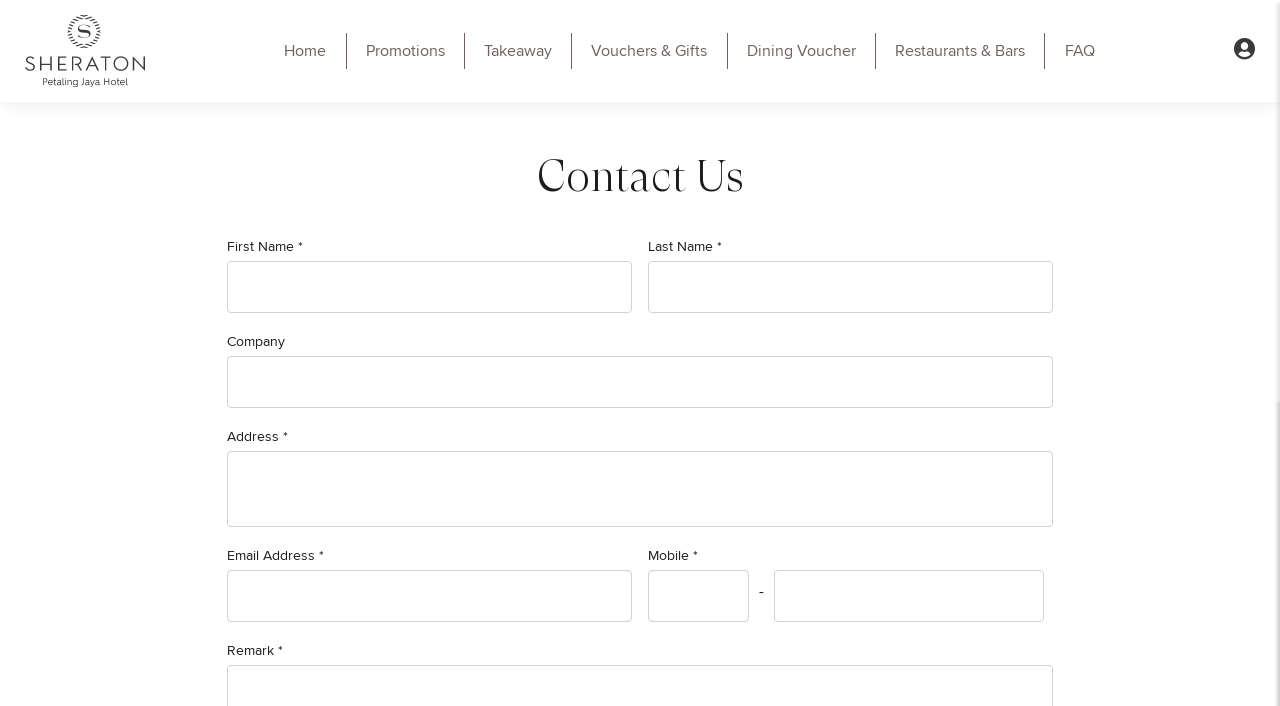

--- FILE ---
content_type: text/html; charset=utf-8
request_url: https://www.sheratonpjstore.com/web/contact-us.aspx
body_size: 9378
content:

<!DOCTYPE html>

<html xmlns="http://www.w3.org/1999/xhtml">
<head><meta http-equiv="Content-Type" content="text/html; charset=utf-8" /><meta charset="UTF-8" /><meta http-equiv="Pragma" content="no-cache" /><meta http-equiv="Expires" content="0" /><meta http-equiv="CACHE-CONTROL" content="no-cache, no-store, must-revalidate" /><meta name="viewport" content="width=device-width,initial-scale=1,maximum-scale=1,user-scalable=no" /><meta http-equiv="X-UA-Compatible" content="IE=edge,chrome=1" /><meta name="HandheldFriendly" content="true" /><title>
	Contact Us | Sheraton Petaling Jaya Store
</title><meta name="description" content="From epicurean delights delivered to your home, to lunches at the office, our restaurants have you covered with their gourmet takeaway offerings." /><link rel="shortcut icon" href="https://ucarecdn.com/202f91af-eb51-4cf3-92db-42338267a35d/-/crop/203x203/210,0/-/preview/" data-component-id="HTMLHead_01_99e1" data-component-name="metaHtmlHead" data-component-endpoint="/aries-common/v1/metaHtmlHead.comp" /><link href="../css/bootstrap.min.css" rel="stylesheet" type="text/css" /><link href="../css/general.css" rel="stylesheet" type="text/css" /><link href="../css/fonts.css" rel="stylesheet" type="text/css" /><link href="../css/fontawesome-all.css" rel="stylesheet" type="text/css" /><link href="../css/slick.css" rel="stylesheet" type="text/css" /><link href="../css/slick-theme.css" rel="stylesheet" type="text/css" /><link href="../css/animation-icon.css" rel="stylesheet" type="text/css" /><link href="../css/sweetalert.css" rel="stylesheet" type="text/css" /><link href="../css/calendar.css" rel="stylesheet" type="text/css" />

    <script src="../js/jquery-3.6.0.min.js" type="text/javascript"></script>
    <script src="../js/popper.min.js" type="text/javascript"></script>
    <script src="../js/bootstrap.bundle.min.js" type="text/javascript"></script>
    <script defer src="../js/jquery.mCustomScrollbar.concat.min.js"></script>
    <script src="../js/slick.js" type="text/javascript" charset="utf-8"></script>
    <script src="../js/jquery.zoom.js" type="text/javascript"></script>
    <script src="../js/sweetalert.min.js" type="text/javascript"></script>
    <script src="../js/calendar.js"></script>

    <script type="text/javascript">
        function myRemoveClassFunction() {
            var element = document.getElementById("sidebar");
            element.classList.remove("mh-calc");
        }
        function myAddClassFunction() {
            //var element = document.getElementById("sidebar");
            //element.classList.add("mh-calc");
        }
    </script>

    <!-- Global site tag (gtag.js) - Google Analytics -->
    <script async src=https://www.googletagmanager.com/gtag/js?id=G-S97YEXN9M6></script>
    <script>
              window.dataLayer = window.dataLayer || [];
              function gtag(){dataLayer.push(arguments);}
              gtag('js', new Date());

              gtag('config', 'G-S97YEXN9M6');
            </script>

            <!-- Facebook Pixel Code -->
        <script>
        !function(f,b,e,v,n,t,s)
        {if(f.fbq)return;n=f.fbq=function(){n.callMethod?
        n.callMethod.apply(n,arguments):n.queue.push(arguments)};
        if(!f._fbq)f._fbq=n;n.push=n;n.loaded=!0;n.version='2.0';
        n.queue=[];t=b.createElement(e);t.async=!0;
        t.src=v;s=b.getElementsByTagName(e)[0];
        s.parentNode.insertBefore(t,s)}(window, document,'script',
        'https://connect.facebook.net/en_US/fbevents.js');
        fbq('init', '373822620651816');
        fbq('track', 'PageView');
        </script>
        <noscript><img height="1" width="1" style="display:none"
        src="https://www.facebook.com/tr?id=373822620651816&ev=PageView&noscript=1"
        /></noscript>
        <!-- End Facebook Pixel Code -->



    <!-- Hard Code Style -->
    <style type="text/css">
        .fa-round {
            padding-top: 5px !important;
        }

        #sidebar .sidebar-body {
            padding-bottom: calc(60%);
        }
        
        @media (max-width: 575px) {	        #sidebar .sidebar-body {                    padding-bottom: calc(85%);                }        }
    </style>

    <script type="text/javascript">
        function OpenLoginModal()
        {
            var myModal = new bootstrap.Modal(document.getElementById('login'));
            myModal.toggle(); 
        }
    </script>

    <!-- Google Tag Manager -->
    <script>
      (function(w, d, s, l, i) {
        w[l] = w[l] || [];
        w[l].push({
          'gtm.start': new Date().getTime(),
          event: 'gtm.js'
        });
        var f = d.getElementsByTagName(s)[0],
          j = d.createElement(s),
          dl = l != 'dataLayer' ? '&l=' + l : '';
        j.async = true;
        j.src =
          'https://www.googletagmanager.com/gtm.js?id=' + i + dl;
        f.parentNode.insertBefore(j, f);
      })(window, document, 'script', 'dataLayer', 'GTM-P6GTHZD');

    </script>
    <!-- End Google Tag Manager -->

    <!-- Google tag (gtag.js) -->
<script async src="https://www.googletagmanager.com/gtag/js?id=AW-443716169"></script>
<script>
    window.dataLayer = window.dataLayer || [];
    function gtag() { dataLayer.push(arguments); }
    gtag('js', new Date());

    gtag('config', 'AW-443716169');
</script>


    
</head>
<body data-bs-spy="scroll" data-bs-target=".nav-anchor">
    <!-- Google Tag Manager (noscript) -->
    <noscript><iframe src="https://www.googletagmanager.com/ns.html?id=GTM-P6GTHZD" height="0" width="0" style="display:none;visibility:hidden"></iframe></noscript>
    <!-- End Google Tag Manager (noscript) -->

    <form method="post" action="./contact-us.aspx" id="form1">
<div class="aspNetHidden">
<input type="hidden" name="toolkitScriptMaster_HiddenField" id="toolkitScriptMaster_HiddenField" value="" />
<input type="hidden" name="__EVENTTARGET" id="__EVENTTARGET" value="" />
<input type="hidden" name="__EVENTARGUMENT" id="__EVENTARGUMENT" value="" />
<input type="hidden" name="__VIEWSTATE" id="__VIEWSTATE" value="aYeazpmZMHrKM0c//eA45oNt6DY+JNN2H5hsjZlOP8lcfxz7W6npi/5ZbU+vYonJc80HbA2T0SD301A6Smi8HgQnXvWv8R1d6B8WyZtETOePNa3U3vpzCUZitH+J2VbGZubybqd01x1sK8DdDwCW8uY5Q3WdmmRdTyTd0ynybhB9Qj6fi7fHj/v5o+IYlAEV+aerZSkVgoH2rbWbK65AaFWRvR9xqrPFcmdojbQgpcelWuKbGniJiti3hx9RFhJUwgtbIxuZgkVye7loBacArxs+XT7cVYkFdC3IicymBSCcpkR08dlybIma8nAqb3OZy5ZQclGoELQqFL7SzH/u1RXqUg0WsKEsRsHSPl52tsQAPzLnMRXxer818ZEspiR58flzHjGx2oL35gpQuRv7AGGbhNCqgxKLouf39m5/K1EDEJRgo8wPEsYAfZDrBco+FMYzvcxDZvMxh14uv/NQaqWVWNr0FIdmTUukfRAf56w=" />
</div>

<script type="text/javascript">
//<![CDATA[
var theForm = document.forms['form1'];
if (!theForm) {
    theForm = document.form1;
}
function __doPostBack(eventTarget, eventArgument) {
    if (!theForm.onsubmit || (theForm.onsubmit() != false)) {
        theForm.__EVENTTARGET.value = eventTarget;
        theForm.__EVENTARGUMENT.value = eventArgument;
        theForm.submit();
    }
}
//]]>
</script>


<script src="/WebResource.axd?d=pynGkmcFUV13He1Qd6_TZKrtyeJlq1D8r8QjhxoB1JOO4nDRS8hqbbVqCldUwb7OfnTYpzkS1RtklURemltF_Q2&amp;t=638901824248157332" type="text/javascript"></script>


<script src="/ScriptResource.axd?d=x6wALODbMJK5e0eRC_p1LTG3vQYv06juTy0JP_VtK80l5HRvm79F-RMYU0E7odtvTAbNVuYUbv_gNbpKhd45z1zW85J8qo1vjjBFEHoVcuimBJud5J6G3d4PH_44ErKW0&amp;t=ffffffffec54f2d7" type="text/javascript"></script>
<script src="/ScriptResource.axd?d=P5lTttoqSeZXoYRLQMIScNuH5pJPjOn4jaLfm-0Z9OmWRGvpdS5SfH7igFxrXbFuK_SZTfCox-ulsTAs3_2A2Yc5KNdLQoFnxjCjMBcVPfSBH7FG3ugE-3b9j5wVNfA60&amp;t=ffffffffec54f2d7" type="text/javascript"></script>
<script src="/web/contact-us.aspx?_TSM_HiddenField_=toolkitScriptMaster_HiddenField&amp;_TSM_CombinedScripts_=%3b%3bAjaxControlToolkit%2c+Version%3d3.5.40412.0%2c+Culture%3dneutral%2c+PublicKeyToken%3d28f01b0e84b6d53e%3aen-GB%3a1547e793-5b7e-48fe-8490-03a375b13a33%3a475a4ef5%3aeffe2a26%3a3ac3e789" type="text/javascript"></script>
<div class="aspNetHidden">

	<input type="hidden" name="__VIEWSTATEGENERATOR" id="__VIEWSTATEGENERATOR" value="06974A98" />
	<input type="hidden" name="__VIEWSTATEENCRYPTED" id="__VIEWSTATEENCRYPTED" value="" />
</div>

        <input type="hidden" name="ctl00$hdnSelectedYear" id="hdnSelectedYear" />
        <input type="hidden" name="ctl00$hdnSelectedMonth" id="hdnSelectedMonth" />
        <input type="hidden" name="ctl00$hdnSelectedDay" id="hdnSelectedDay" />

        <script type="text/javascript">
//<![CDATA[
Sys.WebForms.PageRequestManager._initialize('ctl00$toolkitScriptMaster', 'form1', ['tctl00$UpdatePanel2','UpdatePanel2','tctl00$upnotifCart','upnotifCart','tctl00$upNoItem','upNoItem','tctl00$up1','up1','tctl00$UpdatePanel1','UpdatePanel1'], ['ctl00$lvOrder','lvOrder'], [], 360000, 'ctl00');
//]]>
</script>


        <!-- HEADER -->
        <div class="header">
            <nav class="navbar navbar-expand-xl navbar-light">

                <button class="navbar-toggler" type="button" data-bs-toggle="collapse" data-bs-target="#navbarTogglerDemo" aria-controls="navbarTogglerDemo" aria-expanded="false" aria-label="Toggle navigation">
                    <span id="nav-icon3"><span></span><span></span><span></span><span></span></span>
                </button>

                <div class="navbar-brand">
                    <a href="index.aspx"><img src="../images/Sheraton-PJ-Logo.svg" alt="" class="logo" /></a>
                </div>

                <div class="collapse navbar-collapse" id="navbarTogglerDemo">
                    <ul class="navbar-nav mx-auto">
                        <li class="nav-item">
                            <a class="nav-link" href="index.aspx">Home
                            </a>
                        </li>
                        <li class="nav-item">
                            <a class="nav-link" href="promotions.aspx">Promotions
                            </a>
                        </li>
                        <li class="nav-item">
                            <a class="nav-link" href="takeaway.aspx">Takeaway
                            </a>
                        </li>
                        <li class="nav-item">
                            <a class="nav-link" href="vouchers-and-gifts.aspx">Vouchers & Gifts
                            </a>
                        </li>
                        <li class="nav-item">
                            <a class="nav-link" href="experience.aspx">Dining Voucher
                            </a>
                        </li>
                        <li class="nav-item">
                            <a class="nav-link" href="restaurants-and-bars.aspx">Restaurants & Bars
                            </a>
                        </li>
                        <li class="nav-item">
                            <a class="nav-link" href="faq.aspx">FAQ
                            </a>
                        </li>
                    </ul>
                </div>

                <div class="top-cta">

                    <!-- Show Before Login -->
                    <div id="dvDropDownBefore" class="dropdown">
                        <a id="dropdownMenuButtonBefore" class="dropdown-toggle" data-bs-toggle="modal" data-bs-target="#login" data-whatever="@mdo">
                            <div class="position-relative d-inline-block">
                                <i class="fas fa-user-circle"></i>
                            </div>
                        </a>
                    </div>

                    

                    <!-- Show After Login -->
                    

                    <!-- Show Before & After Login -->
                    

                </div>
            </nav>
        </div>

        <!-- login -->
        <div class="modal fade" id="login" tabindex="-1" role="dialog" aria-labelledby="exampleModalLabel" aria-hidden="true">
            <div class="modal-dialog" role="document">
                <div id="UpdatePanel2">
	
                        <div class="modal-content">
                            <div class="modal-header">
                                <h3>Sign In
                                </h3>
                                <a class="close" data-bs-dismiss="modal" aria-label="Close">
                                    <div aria-hidden="true">&times;</div>
                                </a>
                            </div>
                            <div class="modal-body">
                                <div class="form-group">
                                    <label for="email">Email Address</label>
                                    <input name="ctl00$txtEmail" type="text" autocomplete="off" id="txtEmail" class="form-control" autocomplete="off" placeholder="Email Address" />
                                </div>
                                <div class="form-group">
                                    <label for="password">Password</label>
                                    <input name="ctl00$txtPassword" type="password" autocomplete="off" id="txtPassword" class="form-control" autocomplete="off" placeholder="Password" />
                                </div>
                                <a href="forgot-password.aspx" class="btn-text-link text-sm">Forgot Password?
                                </a>
                            </div>
                            <div class="modal-footer">
                                <a id="lnkbtnLogin" class="btn btn-primary w-100 mb-3" data-track-location-id="body" data-track-button-name="login" href="javascript:__doPostBack(&#39;ctl00$lnkbtnLogin&#39;,&#39;&#39;)">LOGIN</a>
                                <a href="register.aspx" class="btn-tertiary text-xsm" style="width: 100%;">Create an Account</a>
                                <br />
                                <span id="lblNotification" style="color:Red;font-size:12pt;"></span>
                            </div>
                        </div>
                    
</div>
                <div id="UpdateProgress1" style="display:none;">
	
                        <div style="opacity: 1; overflow-x: hidden; overflow-y: auto; position: fixed; top: 0; right: 0; bottom: 0; left: 0; z-index: 1040">
                            <div id="IMGDIV" style="position: fixed; top: 0; right: 0; left: 0; background-color: #000; opacity: .5; height: 100%;">
                            </div>
                            <div style="background-color: #fff; -webkit-background-clip: padding-box; background-clip: padding-box; border: 1px solid #999; border: 1px solid rgba(0, 0, 0, .2); border-radius: 6px; outline: 0; width: 200px; display: block; margin: 30px auto; position: relative; text-align: center;">
                                <br />
                                <br />
                                <img id="imgLoadingLogin" class="Loading" src="../images/ajax-loader.gif" style="display: initial!important" />
                                <br />
                                <br />
                            </div>
                        </div>
                    
</div>
            </div>
        </div>
        <!-- end login -->


        <!-- Sidebar Cart -->
        <nav id="sidebar">

            <div class="sidebar-header">
                <div id="dismiss" class="close">
                    <div aria-hidden="true">&times;</div>
                </div>
                <h4 class="text-bold mb-1">Your Cart
                </h4>
                
                    <div id="upnotifCart" class="position-relative">
	
                            <p class="mb-0">
                            
                            item(s)

                            </p>
                        
</div>
                
            </div>

            <!-- // NO ITEM IN THE CART // -->
            <div id="upNoItem">
	
                    <div id="dvNoItem" class="sidebar-body">
                        <div class="my-5" align="center">
                            <i class="fas fa-shopping-basket mb-4"></i>
                            <h6 class="text-regular mb-4">Your cart is currently empty.
                            </h6>

                            <a href="takeaway.aspx" class="btn btn-primary w-100">Craving for food
                            </a>

                            <div class="py-2"></div>

                            <a href="vouchers-and-gifts.aspx" class="btn btn-primary w-100">Looking for gift
                            </a>

                            <div class="py-2"></div>

                            <a href="experience.aspx" class="btn btn-primary w-100">Looking for experience
                            </a>
                        </div>
                    </div>
                
</div>
            <!-- // end NO ITEM IN THE CART // -->

            <!-- // GOT ITEM IN THE CART // -->
            <div id="up1">
	
                    <div id="dvGotItem" class="sidebar-body">
                       
                       
                        <p class="text-sm mb-1" style="color:Red; line-height:20px;" >
                            <span id="lblMsg"></span>
                        </p>
                        
                        
                    </div>



                    <div id="dvFooter" class="sidebar-footer">
                        <div class="row mb-1">
                            <div class="col-6 ps-0 pe-1">
                                Subtotal
                            </div>
                            <div class="col-6 pe-0 ps-1" align="right">
                                RM
                                    <span id="lblSubTotal"></span>
                            </div>
                        </div>
                        <div id="dvDelivery" class="row mb-1">
                            <div class="col-6 ps-0 pe-1">
                                Delivery fee
                            </div>
                            <div class="col-6 pe-0 ps-1" align="right">
                                RM
                                    <span id="lblDeliveryFee"></span>
                            </div>
                        </div>
                        <div id="dvTax" class="row mb-1">
                            <div class="col-6 ps-0 pe-1">
                                Tax
                            </div>
                            <div class="col-6 pe-0 ps-1" align="right">
                                RM
                                    <span id="lblTax"></span>
                            </div>
                        </div>
                        <div class="row mb-3">
                            <div class="col-6 ps-0 pe-1 text-semibold">
                                Total
                            </div>
                            <div class="col-6 pe-0 ps-1 text-semibold" align="right">
                                RM
                                    <span id="lblTotal"></span>
                            </div>
                        </div>
                        <a id="lnkCheckOutFood" class="btn btn-primary w-100" href="javascript:__doPostBack(&#39;ctl00$lnkCheckOutFood&#39;,&#39;&#39;)">CHECK OUT</a>
                        <a id="lnkCheckOutProduct" class="btn btn-primary w-100" href="javascript:__doPostBack(&#39;ctl00$lnkCheckOutProduct&#39;,&#39;&#39;)">CHECK OUT</a>
                        <a id="lnkCheckOutPackage" class="btn btn-primary w-100" href="javascript:__doPostBack(&#39;ctl00$lnkCheckOutPackage&#39;,&#39;&#39;)">CHECK OUT</a>
                        
                    </div>
                
</div>
            <!-- // end GOT ITEM IN THE CART // -->

        </nav>

        <div class="overlay"></div>
        <!-- END HEADER -->

        <!-- START BODY -->
        <div id="UpdatePanel1">
	
                

    <!-- CONTENT -->
<div class="page-content"></div>

<div class="container short-container px-0 py-sm-4 my-4">
	<div class="row mb-4">
    	<div class="col-12">
        	<h1 class="text-center">
            	Contact Us
            </h1>
        </div>
    </div>

    <div class="row">
        <div class="col-md-6 pe-md-2">
            <div class="form-group">
                <label>First Name <span class="asterisk">*</span></label>
                <input name="ctl00$ContentPlaceHolder1$txtFirstName" type="text" maxlength="50" id="ContentPlaceHolder1_txtFirstName" class="form-control" />
            </div>
        </div>
        <div class="col-md-6 ps-md-2">
            <div class="form-group">
                <label>Last Name <span class="asterisk">*</span></label>
                <input name="ctl00$ContentPlaceHolder1$txtLastName" type="text" maxlength="50" id="ContentPlaceHolder1_txtLastName" class="form-control" />
            </div>
        </div>
    </div>
    
    <div class="row">
        <div class="col-12">
            <div class="form-group">
                <label>Company</label>
                <input name="ctl00$ContentPlaceHolder1$txtCompany" type="text" maxlength="50" id="ContentPlaceHolder1_txtCompany" class="form-control" />
            </div>
            
            <div class="form-group">
                <label>Address <span class="asterisk">*</span></label>
                <textarea name="ctl00$ContentPlaceHolder1$txtAddress" rows="2" cols="20" id="ContentPlaceHolder1_txtAddress" class="form-control">
</textarea>
            </div>
        </div>
    </div>
            
    <div class="row">
        <div class="col-md-6 pe-md-2">
            <div class="form-group">
                <label>Email Address <span class="asterisk">*</span></label>
                <input name="ctl00$ContentPlaceHolder1$txtEmail" type="text" maxlength="50" id="ContentPlaceHolder1_txtEmail" class="form-control" />
            </div>
        </div>
        <div class="col-md-6 ps-md-2">
            <div class="form-group">
                <label>Mobile <span class="asterisk">*</span></label>
                
                <div class="row gx-0">
                    <div class="col-3">
                        
                                    
                                    <input name="ctl00$ContentPlaceHolder1$txthpno_area_code" type="text" maxlength="4" id="ContentPlaceHolder1_txthpno_area_code" class="form-control" />
                                    
                    </div>
                    <div class="col-1" align="center" style="max-width: 6%;">
                        <span style="line-height:45px;">
                            -
                        </span>
                    </div>
                    <div class="col-8">
                         <input name="ctl00$ContentPlaceHolder1$txtHpNo" type="text" maxlength="50" id="ContentPlaceHolder1_txtHpNo" class="form-control" />
                                    
                    </div>
                </div>
            </div>
        </div>
    </div>
            
    <div class="row">
        <div class="col-12">
            <div class="form-group">
                <label>Remark <span class="asterisk">*</span></label>
                <textarea name="ctl00$ContentPlaceHolder1$txtRemarks" rows="2" cols="20" id="ContentPlaceHolder1_txtRemarks" class="form-control">
</textarea>
            </div>
        </div>
    </div>
            
    <div class="row mt-4">
        <div class="col-12">
            <div class="shpj-consent">
                    <label>
                        <input id="ContentPlaceHolder1_chkPrivacy" type="checkbox" name="ctl00$ContentPlaceHolder1$chkPrivacy" />
                                <div class="checkmark"></div>
                            <p class="text-sm mb-0">
                                I agree to Marriott International’s <a href="https://www.marriott.com/about/terms-of-use.mi" target="_blank" rel="noreferrer" class="text-sm">Terms of Use</a>, Sheraton Petaling Jaya Store <a href="tnc.aspx">Terms and Conditions</a> and that my personal data may be collected, used, shared and transferred in accordance with Marriott's Privacy Statement located in the <a href="https://www.marriott.com/about/privacy.mi" target="_blank" rel="noreferrer" class="text-sm">Privacy Center</a>.
                             </p>
                    </label>
                </div>

            <div class="shpj-consent">
                    <label>
                        <input id="ContentPlaceHolder1_chkElectronicMail" type="checkbox" name="ctl00$ContentPlaceHolder1$chkElectronicMail" />
                                <div class="checkmark"></div>
                            <p class="text-sm mb-0">
                                Sign Up for Newsletter
                                <br /><br />
                            </p>
                    </label>
                </div>

                    
            <div class="form-group pt-4 mt-3">
                <label>Security Code <span class="asterisk">*</span></label>
                <img title="Please enter the security code as shown in the image." alt="Visual verification"
                 src='../captcha/CaptchaImageView.aspx?r=aef895b388534d71814cf13f1bda87d5'
                 vspace="1" border="1" />
                <div class="mt-2">
                    <input name="ctl00$ContentPlaceHolder1$txtCaptchaCode" type="text" autocomplete="off" maxlength="6" id="ContentPlaceHolder1_txtCaptchaCode" class="form-control" style="width:180px;" />
                    <div class="text-sm text-grey pt-1" style="letter-spacing:0.01em; margin-top:0px !important;">
                        ( Enter the code shown above )
                    </div>
                </div>
            </div>

            <a id="ContentPlaceHolder1_lnkbtnSubmit" class="btn btn-primary mt-4" data-track-location-id="body" data-track-button-name="contact_us_submit" href="javascript:__doPostBack(&#39;ctl00$ContentPlaceHolder1$lnkbtnSubmit&#39;,&#39;&#39;)">Submit</a><br /><br />
                <span id="ContentPlaceHolder1_lblErrMessage" style="color:Red;"></span>

        </div>
    </div>
</div>

<div class="py-4"></div>

<div class="bg-standard">
	<div class="row gx-0">
    	<div class="col-lg-7 col-md-6">
        	<iframe src="https://www.google.com/maps/embed?pb=!1m18!1m12!1m3!1d3983.9649319580494!2d101.63809601475728!3d3.103972397739738!2m3!1f0!2f0!3f0!3m2!1i1024!2i768!4f13.1!3m3!1m2!1s0x31cc4bdd3f4c603f%3A0x895b8778b34cd796!2sSheraton%20Petaling%20Jaya%20Hotel!5e0!3m2!1sen!2smy!4v1624414365606!5m2!1sen!2smy" width="100%" height="450" style="border:0;" allowfullscreen="" loading="lazy"></iframe>
        </div>
    	<div class="col-lg-5 col-md-6">
        	<div class="p-5">
                <h2>
                	Sheraton Petaling Jaya Hotel
                </h2>
            	<table width="100%" border="0" cellspacing="0" cellpadding="0" class="mt-4">
                  <tr>
                    <td width="20" valign="top">
                    	<i class="fas fa-map-marker-alt disp-icon"></i>
                    </td>
                    <td valign="top">&nbsp;</td>
                    <td valign="top">
                    	Jalan Utara C, Petaling Jaya  46200 Malaysia
                    </td>
                  </tr>
                  <tr>
                    <td valign="top">&nbsp;</td>
                    <td valign="top">&nbsp;</td>
                    <td valign="top">&nbsp;</td>
                  </tr>
                  <tr>
                    <td valign="top">
                    	<i class="fas fa-phone disp-icon"></i>
                    </td>
                    <td valign="top">&nbsp;</td>
                    <td valign="top">
                    	+60 3-7622 8888
                    </td>
                  </tr>
                  <tr>
                    <td valign="top">&nbsp;</td>
                    <td valign="top">&nbsp;</td>
                    <td valign="top">&nbsp;</td>
                  </tr>
                  <tr>
                    <td valign="top">
                    	<i class="fas fa-envelope disp-icon"></i>
                    </td>
                    <td valign="top">&nbsp;</td>
                    <td valign="top">
                    	<a href="/cdn-cgi/l/email-protection#17647f72657663787939677263767b7e79707d766e7657647f7265766378793974787a"><span class="__cf_email__" data-cfemail="52213a372033263d3c7c223726333e3b3c3538332b3312213a372033263d3c7c313d3f">[email&#160;protected]</span></a>
                    </td>
                  </tr>
                </table>
                
                <div class="mt-5">
                    <p>
                        Connect with us
                    </p>
                    <a href="https://www.facebook.com/sheratonpetalingjaya" target="_blank" class="fa-round">
                        <i class="fab fa-facebook-f"></i>
                    </a>
                    <a href="https://www.instagram.com/sheratonpetalingjaya/" target="_blank" class="fa-round">
                        <i class="fab fa-instagram"></i>
                    </a>
                </div>
            </div>
        </div>
    </div>
</div>
<!-- END CONTENT -->


            
</div>
        <div id="UpdateProgressParent" style="display:none;">
	
                <div style="opacity: 1; overflow-x: hidden; overflow-y: auto; position: fixed; top: 0; right: 0; bottom: 0; left: 0; z-index: 1040">
                    <div id="IMGDIV" style="position: fixed; top: 0; right: 0; left: 0; background-color: #000; opacity: .5; height: 100%;">
                    </div>
                    <div style="background-color: #fff; -webkit-background-clip: padding-box; background-clip: padding-box; border: 1px solid #999; border: 1px solid rgba(0, 0, 0, .2); border-radius: 6px; outline: 0; width: 200px; display: block; margin: 30px auto; position: relative; text-align: center;">
                        <br />
                        <br />
                        <img id="imgLoading" class="Loading" src="../images/ajax-loader.gif" style="display: initial!important" />
                        <br />
                        <br />
                    </div>
                </div>
            
</div>
        <!-- END BODY -->

        <!-- FOOTER -->
        <div class="footer">
            <div class="container">

                <div class="row">
                    <div class="col-12 mb-4 pb-2">
                        <img src="../images/Sheraton-PJ-Logo-white.svg" alt="" />
                    </div>
                    <div class="col-lg-4 col-sm-6">
                        <table width="100%" border="0" cellspacing="0" cellpadding="0">
                            <tr>
                                <td width="20" valign="top">
                                    <i class="fas fa-map-marker-alt"></i>
                                </td>
                                <td valign="top">&nbsp;</td>
                                <td valign="top">Jalan Utara C, Petaling Jaya  46200 Malaysia
                                </td>
                            </tr>
                            <tr>
                                <td valign="top">&nbsp;</td>
                                <td valign="top">&nbsp;</td>
                                <td valign="top">&nbsp;</td>
                            </tr>
                            <tr>
                                <td valign="top">
                                    <i class="fas fa-phone"></i>
                                </td>
                                <td valign="top">&nbsp;</td>
                                <td valign="top">+60 3-7622 8888
                                </td>
                            </tr>
                            <tr>
                                <td valign="top">&nbsp;</td>
                                <td valign="top">&nbsp;</td>
                                <td valign="top">&nbsp;</td>
                            </tr>
                            <tr>
                                <td valign="top">
                                    <i class="fas fa-envelope"></i>
                                </td>
                                <td valign="top">&nbsp;</td>
                                <td valign="top"><a href="/cdn-cgi/l/email-protection" class="__cf_email__" data-cfemail="27544f42554653484909574253464b4e49404d465e4667544f4255465348490944484a">[email&#160;protected]</a>
                                </td>
                            </tr>
                        </table>

                    </div>
                    <div class="col-lg-2 col-sm-6 mt-sm-0 mt-4 pt-sm-0 pt-2">
                        <p>
                            Connect with us
                        </p>
                        <a href="https://www.facebook.com/sheratonpetalingjaya" target="_blank" class="fa-round">
                            <i class="fab fa-facebook-f"></i>
                        </a>
                        <a href="https://www.instagram.com/sheratonpetalingjaya/" target="_blank" class="fa-round">
                            <i class="fab fa-instagram"></i>
                        </a>
                    </div>
                    <div class="col-lg-3 col-sm-6 mt-lg-0 mt-sm-5 mt-4 pt-sm-0 pt-2">
                        <div class="footer-nav-link ms-lg-4">
                            <ul>
                                <li>
                                    <a href="contact-us.aspx">Contact Us
                                    </a>
                                </li>
                                <li>
                                    <a href="faq.aspx">FAQ
                                    </a>
                                </li>
                                <li>
                                    <a href="tnc.aspx">Terms & Conditions
                                    </a>
                                </li>
                                <li>
                                    <a href="https://www.marriott.com/about/terms-of-use.mi" target="_blank" rel="noreferrer">Terms of Use
                                    </a>
                                </li>
                                <li>
                                    <a href="https://www.marriott.com/about/privacy.mi" target="_blank" rel="noreferrer">Privacy Center
                                    </a>
                                </li>
                            </ul>
                        </div>
                    </div>
                    <div class="col-lg-3 col-sm-6 mt-lg-0 mt-sm-5 mt-4 pt-sm-0 pt-2" style="display:none;">
                        <p>
                            Subscribe to our newsletter
                        </p>
                        <a href="subscribe.aspx" class="btn btn-secondary-rev w-100">Subscribe
                        </a>
                    </div>
                </div>

                <div class="row mt-4">
                    <div class="col-12">
                        <p class="pt-2 mb-0">
                            <script data-cfasync="false" src="/cdn-cgi/scripts/5c5dd728/cloudflare-static/email-decode.min.js"></script><script type="text/javascript">document.write(new Date().getFullYear())</script>
                            Sheraton Petaling Jaya. All rights reserved
                        </p>
                        <p class="mt-2" style="line-height:18px;" >
                            <span style="letter-spacing:0.03em;">J&C HOMES HOTELS SDN BHD</span><br />
                            Reg. No: 1070443-D
                        </p>

                    </div>
                </div>
            </div>
        </div>
        <!-- END FOOTER -->


        <a href="http://gazpo.com/downloads/tutorials/jquery/scrolltop/#" class="scrollup" style="display: none;">Scroll</a>

        <script type="text/javascript">
            function showRightCart() {
                $(document).ready(function () {
                    $('#sidebar').addClass('active');
                    $('.overlay').addClass('active');
                    $('.collapse.in').toggleClass('in');
                    $('a[aria-expanded=true]').attr('aria-expanded', 'false');
                    $('body').addClass("position-fixed");
                });
            }
        </script>

        <script type="text/javascript">
                               // Sidebar
                               $(document).ready(function () {
                                   $("#sidebar").mCustomScrollbar({
                                       scrollEasing: "easeOutCirc",
                                       mouseWheel: "auto",
                                       autoDraggerLength: true,
                                   });

                                   $('#dismiss, .overlay').on('click', function () {
                                       $('#sidebar').removeClass('active');
                                       $('.overlay').removeClass('active');
                                       $('body').removeClass("position-fixed");
                                   });

                                   $('#sidebarCollapse').on('click', function () {
                                       $('#sidebar').addClass('active');
                                       $('.overlay').addClass('active');
                                       $('.collapse.in').toggleClass('in');
                                       $('a[aria-expanded=true]').attr('aria-expanded', 'false');
                                       $('body').addClass("position-fixed");
                                   });
                               });



                               //// zoom
                               //function pageLoad() {
                               //    $('#ex1').zoom();
                               //    $('#ex2').zoom();
                               //    $('#ex3').zoom();
                               //    $('#ex4').zoom();
                               //    $('#ex5').zoom();
                               //}


                               // Slick Slider

                                   $(".hero").slick({
                                       slidesToShow: 1,
                                       slidesToScroll: 1,
                                       autoplay: true,
                                       infinite: false,
                                       autoplaySpeed: 4500,
                                       arrows: true,
                                       dots: true,
                                       pauseOnHover: false
                                   });

                                   $(".hgl").slick({
                                       slidesToShow: 1,
                                       slidesToScroll: 1,
                                       autoplay: true,
                                       infinite: false,
                                       autoplaySpeed: 4500,
                                       arrows: false,
                                       dots: true,
                                       pauseOnHover: false
                                   })
                                   /*.on('setPosition', function (event, slick) {
                                     slick.$slides.css('height', slick.$slideTrack.height() + 'px');
                                   });*/

                                   $(".rcmd").slick({
                                       arrows: false,
                                       dots: true,
                                       infinite: false,
                                       autoplaySpeed: 2500,
                                       slidesToShow: 3,
                                       slidesToScroll: 3,
                                       responsive: [{
                                           breakpoint: 992,
                                           settings: {
                                               slidesToShow: 2,
                                               slidesToScroll: 2
                                           }
                                       }, {
                                           breakpoint: 768,
                                           settings: {
                                               infinite: false,
                                               slidesToShow: 1,
                                               slidesToScroll: 1
                                           }
                                       }]
                                   });

 


                               // Popup
                               $(document).ready(function () {
                                   if ($("#Session_Participated").val() == '1') {
                                   }
                                   else {
                                       showPopImage();
                                   }
                               });

                               function OpenPopUp() {
                                   $.magnificPopup.open({
                                       items: {
                                           src: '#popUpDiv'
                                       },
                                       type: 'inline',
                                       closeOnBgClick: true,
                                       closeBtnInside: true
                                   });
                               }
                               function showPopImage() {
                                   $('.pop_image').addClass('pop');
                                   $('.pop_image .close').on('click', function () {
                                       $('.pop_image').removeClass('pop');
                                   });
                               }



                               // Scroll to top
                               $(window).scroll(function () {
                                   if ($(this).scrollTop() > 100) {
                                       $('.scrollup').fadeIn();
                                   } else {
                                       $('.scrollup').fadeOut();
                                   }
                               });

                               $('.scrollup').click(function () {
                                   $("html, body").animate({ scrollTop: 0 }, 600);
                                   return false;
                               });
        </script>

    

<script type="text/javascript">
//<![CDATA[
(function() {var fn = function() {$get("toolkitScriptMaster_HiddenField").value = '';Sys.Application.remove_init(fn);};Sys.Application.add_init(fn);})();Sys.Application.add_init(function() {
    $create(Sys.UI._UpdateProgress, {"associatedUpdatePanelId":"UpdatePanel2","displayAfter":500,"dynamicLayout":true}, null, null, $get("UpdateProgress1"));
});
Sys.Application.add_init(function() {
    $create(Sys.Extended.UI.FilteredTextBoxBehavior, {"FilterType":2,"id":"ContentPlaceHolder1_FilteredTextBoxExtender1"}, null, null, $get("ContentPlaceHolder1_txthpno_area_code"));
});
Sys.Application.add_init(function() {
    $create(Sys.Extended.UI.FilteredTextBoxBehavior, {"FilterType":2,"id":"ContentPlaceHolder1_FilteredTextBoxExtender2"}, null, null, $get("ContentPlaceHolder1_txtHpNo"));
});
Sys.Application.add_init(function() {
    $create(Sys.UI._UpdateProgress, {"associatedUpdatePanelId":"UpdatePanel1","displayAfter":500,"dynamicLayout":true}, null, null, $get("UpdateProgressParent"));
});
//]]>
</script>
</form>
<script defer src="https://static.cloudflareinsights.com/beacon.min.js/vcd15cbe7772f49c399c6a5babf22c1241717689176015" integrity="sha512-ZpsOmlRQV6y907TI0dKBHq9Md29nnaEIPlkf84rnaERnq6zvWvPUqr2ft8M1aS28oN72PdrCzSjY4U6VaAw1EQ==" data-cf-beacon='{"version":"2024.11.0","token":"3c4dcb4409244cee9ba757a9f65ba8bc","r":1,"server_timing":{"name":{"cfCacheStatus":true,"cfEdge":true,"cfExtPri":true,"cfL4":true,"cfOrigin":true,"cfSpeedBrain":true},"location_startswith":null}}' crossorigin="anonymous"></script>
</body>
</html>


--- FILE ---
content_type: text/css
request_url: https://www.sheratonpjstore.com/css/general.css
body_size: 7626
content:
body {
    margin: 0;
    padding: 0;
    font-family: Proxima Nova, Arial, Helvetica, sans-serif;
	font-weight: normal;
    font-size: 16px;
    color: #1C1C1C;
}

body, html {
    position: relative;
    height: 100%;
}
body.position-fixed {
	top: 0;
	left: 0;
	right: 0;
}

a,
a:link {
    text-decoration: none;
    color: #8766A9;
}
a:hover,
a:focus {
    text-decoration: underline;
    color: #8766A9;
}
.active.focus,
a.active:focus,
a.focus,
a:active.focus,
a:active:focus,
a:focus,
button.active.focus,
button.active:focus,
button.focus,
button:active.focus,
button:active:focus,
button:focus,
.btn.active.focus,
.btn.active:focus,
.btn.focus,
.btn:active.focus,
.btn:active:focus,
.btn:focus {
	outline: 0;
	outline-color: transparent;
	outline-width: 0;
	outline-style: none;
	box-shadow: 0 0 0 0 rgba(0,123,255,0);
}

ul, ol {
    padding-left: 15px;
	margin-bottom: 0;
}

p, li, td, h1, h2, h3, h4, h5 {
    transition: all .2s ease-in-out;
    -o-transition: all .2s ease-in-out;
    -moz-transition: all .2s ease-in-out;
    -webkit-transition: all .2s ease-in-out;
}
p, li, td {
    font-family: Proxima Nova, Arial, Helvetica, sans-serif;
	font-weight: normal;
    font-size: 16px;
    line-height: 20px;
}
h1, h2 {
    font-family: GT Super Display, Georgia, Times, serif;
	font-weight: 300;
}
h3, h4, h5 {
    font-family: Proxima Nova, Arial, Helvetica, sans-serif;
	font-weight: 600;
}
h1 { font-size: 44px; }
h2 { font-size: 32px; }
h3 { font-size: 24px; }
h4 { font-size: 20px; }
h5 { font-size: 16px; }

@media (max-width: 767px) {
    h1 { font-size: 44px; }
	h2 { font-size: 32px; }
	h3 { font-size: 22px; }
}

@media (max-width: 575px) {
    h1 { font-size: 28px; }
	h2 { font-size: 24px; }
	h3 { font-size: 20px; }
}

.row {
    margin: 0;
}

img {
    display: block;
    max-width: 100%;
    height: auto;
}

.text-swiss {
	font-family: Swiss-721, Arial, Helvetica, sans-serif;
	font-weight: bold;
}

.text-regular {
    font-family: Proxima Nova, Arial, Helvetica, sans-serif;
	font-weight: normal;
}

strong, table th, .text-semibold {
    font-family: Proxima Nova, Arial, Helvetica, sans-serif;
	font-weight: 600;
}

.text-xsm {
    font-size: 12px;
    line-height: 14px;
	letter-spacing: 0.03em;
}

.text-sm {
    font-size: 14px;
	line-height: 18px;
}

.text-grey {
	color: #878686;
}

.text-grey-3 {
	color: rgb(0, 0, 0, 0.3) !important;
}

.text-grey-4 {
	color: rgb(0, 0, 0, 0.4) !important;
}

.text-grey-5 {
	color: rgb(0, 0, 0, 0.5) !important;
}

.text-grey-6 {
	color: rgb(0, 0, 0, 0.6) !important;
}

.text-grey-7 {
	color: rgb(0, 0, 0, 0.7) !important;
}

.text-grey-8 {
	color: rgb(0, 0, 0, 0.8) !important;
}

.text-ellipsis {
    white-space: nowrap;
    overflow: hidden;
    text-overflow: ellipsis;
}

.text-cross {
    border-top: 1px solid #DDD;
    position: relative;
    width: 100%;
}
.text-cross p {
    position: absolute;
    top: 0;
    left: 50%;
    width: 45px;
    background: #FFF;
	font-size: 13px;
    color: #D2D2D2;
	letter-spacing: 0.03em;
    text-align: center;
    z-index: 1;
    transform: translate(-50%,-50%);
}

.strikethrough {
	position: relative;
	color: #F03;
}
.strikethrough:before {
	position: absolute;
	content: "";
	left: 0;
	top: 50%;
	right: 0;
	border-top: 1px solid;
	border-color: inherit;
	
	-webkit-transform:rotate(-5deg);
	-moz-transform:rotate(-5deg);
	-ms-transform:rotate(-5deg);
	-o-transform:rotate(-5deg);
	transform:rotate(-5deg);
}

.vertical-center {
    margin: 0;
    position: absolute;
    top: 50%;
    -ms-transform: translateY(-50%);
    transform: translateY(-50%);
}

textarea {
    resize: none;
}

label {
    font-family: Proxima Nova, Arial, Helvetica, sans-serif;
	font-weight: normal;
    margin-bottom: 5px;
    font-size: 14px;
	line-height: 18px;
    color: #1C1C1C;
}

.form-group {
    text-align: left;
    margin-bottom: 1rem;
}

.form-control {
    border-radius: 4px;
    height: auto;
    padding: 13px;
    color: #1C1C1C;
	border: 1px solid #D2D2D2;
    -webkit-appearance: auto;
    -moz-appearance: auto;
    appearance: auto;
}
.form-control:disabled, .form-control[readonly] {
	background-color: #F4F4F4;
	border-color: #D2D2D2;
}

select.form-control:not([size]):not([multiple]) {
    height: 52px;
}

.close {
    position: absolute;
    top: 5px;
    right: 15px;
    font-weight: normal;
    cursor: pointer;
    font-size: 3rem;
    line-height: 1;
    color: #000;
    text-shadow: 0 1px 0 #fff;
    opacity: .5;
}
.close:hover {
    color: #000;
    opacity: 1;
    text-decoration: none;
}

.shpj-consent {
	display: block;
	position: relative;
	padding-left: 35px;
	margin-bottom: 8px;
	cursor: pointer;
	font-size: 22px;
	-webkit-user-select: none;
	-moz-user-select: none;
	-ms-user-select: none;
	user-select: none;
}
.shpj-consent input[type=checkbox] {
	position: absolute;
	opacity: 0;
	cursor: pointer;
	height: 0;
	width: 0;
}
.shpj-consent input[type=checkbox]:checked ~ .checkmark {
	background-color: #3A3A3A;
	border-color: #3A3A3A;
}
.shpj-consent input[type=checkbox]:checked ~ .checkmark:after {
	display: block;
}
.shpj-consent .checkmark:after {
	left: 8.5px;
	top: 4px;
	width: 5px;
	height: 10px;
	border: solid white;
	border-width: 0 3px 3px 0;
	-webkit-transform: rotate(45deg);
	-ms-transform: rotate(45deg);
	transform: rotate(45deg);
}
.checkmark {
	position: absolute;
	top: 0;
	left: 0;
	height: 22px;
	width: 22px;
	background-color: #FFF;
	border-radius: 4px;
	border: 1px solid #D2D2D2;
}
.checkmark:after {
	content: "";
	position: absolute;
	display: none;
}

::placeholder {
    font-family: Proxima Nova, Arial, Helvetica, sans-serif;
	font-weight: normal;
    color: #D2D2D2 !important;
    font-size: 14px;
}

::-webkit-input-placeholder { /* Chrome/Opera/Safari */
    font-family: Proxima Nova, Arial, Helvetica, sans-serif;
	font-weight: normal;
    color: #D2D2D2 !important;
    font-size: 14px;
}

::-moz-placeholder { /* Firefox 19+ */
    font-family: Proxima Nova, Arial, Helvetica, sans-serif;
	font-weight: normal;
    color: #D2D2D2 !important;
    font-size: 14px;
}

:-ms-input-placeholder { /* IE 10+ */
    font-family: Proxima Nova, Arial, Helvetica, sans-serif;
	font-weight: normal;
    color: #D2D2D2 !important;
    font-size: 14px;
}

:-moz-placeholder { /* Firefox 18- */
    font-family: Proxima Nova, Arial, Helvetica, sans-serif;
	font-weight: normal;
    color: #D2D2D2 !important;
    font-size: 14px;
}


/* Chrome, Safari, Edge, Opera */
input::-webkit-outer-spin-button,
input::-webkit-inner-spin-button {
    -webkit-appearance: none;
    margin: 0;
}
input:-webkit-autofill,
input:-webkit-autofill:hover, 
input:-webkit-autofill:focus, 
input:-webkit-autofill:active {
	-webkit-box-shadow: 0 0 0 30px white inset !important;
	transition: none;
    -o-transition: none;
    -moz-transition: none;
    -webkit-transition: none;
}
input:focus {
    outline: none !important;
    border-color: #1C1C1C !important;
    box-shadow: none !important;
}


/* Firefox */
input[type=number] {
    -moz-appearance: textfield;
}

.img-radius {
    border-radius: 5px;
}

.box-radius {
    border: 1px solid #DDD;
    border-radius: 5px;
}


/* responsive container image & text */
.responsive-container {
    position: relative;
    width: 100%;
}

.img-container {
    position: absolute;
    top: 0;
    bottom: 0;
    left: 0;
    right: 0;
    text-align: center;
    padding: 0;
    margin: auto;
}
.img-container .centerer {
	display: inline-block;
	vertical-align: middle;
	height: 100%;
}


/* slick */
.shpj-slick.slick-slider {
	margin: auto;
}
.shpj-slick .slick-track {
	margin: 0;
}

@font-face {
    font-family: 'slick';
    font-weight: normal;
    font-style: normal;
	src: url(../webfonts/slick.eot);
	src: url(../webfonts/slick.eot?#iefix) format('embedded-opentype'),
		url(../webfonts/slick.woff) format('woff'),
		url(../webfonts/slick.ttf) format('truetype'),
		url(../webfonts/slick.svg#slick) format('svg');
}
.shpj-slick .slick-prev,
.shpj-slick .slick-next {
	width: auto;
    height: auto;
}
.shpj-slick .slick-prev:before,
.shpj-slick .slick-next:before {
	font-size: 30px;
}
.shpj-slick .slick-prev {
    left: 20px;
	z-index: 1;
}
[dir='rtl'] .shpj-slick .slick-prev {
    right: 20px;
}
.shpj-slick .slick-next {
    right: 20px;
}
[dir='rtl'] .shpj-slick .slick-next {
    left: 20px;
}
.shpj-slick .slick-dots {
    bottom: 20px;
}
.shpj-slick .slick-dots li {
	width: 18px;
    height: 18px;
	margin: 0;
}
.shpj-slick .slick-dots li button {
    width: 18px;
    height: 18px;
}
.shpj-slick .slick-dots li button:hover:before,
.shpj-slick .slick-dots li button:focus:before {
    opacity: .4;
}
.shpj-slick .slick-dots li button:before {
    font-size: 10px;
    width: 18px;
    height: 18px;
    color: #FFF;
}
.shpj-slick .slick-dots li.slick-active button:before {
    opacity: .85;
    color: #FFF;
}
/* end slick */


/* popup modal */
.modal {
    padding-right: 0 !important;
}

.modal-header {
	padding: 2.5rem 2.5rem 0;
	border-bottom: 0;
}

.modal-body {
	padding: 1.5rem 2.5rem 2.5rem;
}

.modal-footer {
	padding: 0 2.5rem 2.5rem;
	border-top: 0;
	justify-content: flex-start;
}
/* end popup modal */


/*======== header ========*/
.header {
	position: fixed;
	top: 0;
	width: 100%;
	background-color: #FFF;
    z-index: 3;
}

.navbar {
    box-shadow: 0 2px 16px 0 rgba(0,0,0,0.08);
	padding: 10px 25px;
}
/*.navbar .top-cta {
	position: absolute;
	top: 37px;
	right: 20px;
}*/
.navbar .top-cta i {
	font-size: 22px;
}
.navbar .top-cta a {
	color: #3A3A3A;
	text-decoration: none;
}
.navbar .top-cta .dropdown {
	display: inline;
	cursor: pointer;
}
.navbar .top-cta .dropdown-toggle::after {
	display: none;
}
.navbar .top-cta .dropdown-menu {
	top: 47px;
	left: auto;
    right: 0;
	color: #1C1C1C;
	padding: 0 1rem;
	border: none;
	border-radius: 0;
	min-width: 13rem;
}
.navbar .top-cta .dropdown-menu p {
	cursor: default;
}
.navbar .top-cta .dropdown-item {
	padding: 1rem 0;
	border-bottom: 1px solid #EEE
}
.navbar .top-cta .dropdown-item:link {
	color: #1C1C1C;
}
.navbar .top-cta .dropdown-item:hover,
.navbar .top-cta .dropdown-item:focus,
.navbar .top-cta .dropdown-item.active,
.navbar .top-cta .dropdown-item:active {
	color: #1C1C1C;
	background-color: transparent;
}

/*.navbar-nav {
	margin-left: 250px !important;
}*/
.navbar-nav li {
	font-size: 16px;
	color: #6F625D;
}

.navbar-light .navbar-nav .nav-link {
	color: #6F625D;
}
.navbar-light .navbar-nav .nav-link:hover,
.navbar-light .navbar-nav .nav-link:focus {
	color: #6F625D;
	text-decoration: underline;
}

.navbar-brand {
	margin: auto;
}

.navbar-toggler {
	position: absolute;
	top: 41px;
	left: 20px;
    padding: 0;
    font-size: 1.25rem;
    border: none;
    border-radius: 0;
	color: #1C1C1C;
}
.navbar-toggler:focus,
.navbar-toggler:active,
.navbar-toggler-icon:focus {
    outline: none;
    box-shadow: none;
}

/* sidebar */
.mCSB_container{
	width: auto;
	overflow: hidden;
}
.mCSB_container.mCS_no_scrollbar{
	margin-right: 0;
}
.mCSB_scrollTools .mCSB_draggerContainer{
	position: absolute;
	top: 0;
	bottom: 0;
}
.mCSB_scrollTools a+.mCSB_draggerContainer{
	margin: 20px 0;
}

.mCustomScrollBox{
	outline: 0 !important;
	border: 0 !important;
}

.mh-calc {
	max-height: calc(100% - 189px);
}

#sidebar {
    position: fixed;
    top: 0;
	bottom: 0;
    height: 100vh;
    z-index: 9999;
	width: 400px;
    right: -400px;
	box-shadow: -3px 3px 3px rgba(0, 0, 0, 0.1);
    background: #FFF;
    color: #1C1C1C;
    transition: all 0.3s;
	overflow-y: scroll;
}
#sidebar.active {
	right: 0;
}
#sidebar .sidebar-header {
    padding: 15px 20px;
    background-color: #FFF;
	border-bottom: 1px solid #EEE;
	z-index: 1;
}
#sidebar .sidebar-body {
	position: relative;
    padding: 20px;
}
#sidebar .sidebar-body .item-name {
	font-weight: 600;
	font-size: 16px;
	line-height: 20px;
    margin-bottom: 0;
}
#sidebar .sidebar-body .fa-shopping-basket {
	font-size: 42px;
	color: #CCC;
}
#sidebar .sidebar-footer {
	position: fixed;
	bottom: 0;
	width: 400px;
    right: -400px;
	box-shadow: -3px 3px 3px rgba(0, 0, 0, 0.1);
    background-color: #FFF;
    transition: all 0.3s;
	padding: 20px;
	font-size: 16px;
	margin: auto;
	border-top: 1px solid #EEE;
}
#sidebar.active .sidebar-footer {
	right: 0;
}

.overlay {
    display: none;
    position: fixed;
    width: 100vw;
    height: 100vh;
    background: rgba(0, 0, 0, 0.5);
    z-index: 9998;
    opacity: 0;
    transition: all 0.5s ease-in-out;
}
.overlay.active {
    display: block;
    opacity: 1;
}
/* end sidebar */


.page-content {
	padding-top: 102px;
}

.nav-shadow {
    position: absolute;
    top: 0;
    z-index: 1;
    width: 100%;
    height: 100px;
    background: rgba(0,0,0,0);
    background: -moz-linear-gradient(top, rgba(0,0,0,0) 0%, rgba(0,0,0,0.4) 100%);
    background: -webkit-gradient(left top, left bottom, color-stop(0%, rgba(0,0,0,0)), color-stop(100%, rgba(0,0,0,0.4)));
    background: -webkit-linear-gradient(top, rgba(0,0,0,0) 0%, rgba(0,0,0,0.4) 100%);
    background: -o-linear-gradient(top, rgba(0,0,0,0) 0%, rgba(0,0,0,0.4) 100%);
    background: -ms-linear-gradient(top, rgba(0,0,0,0) 0%, rgba(0,0,0,0.4) 100%);
    background: linear-gradient(to top, rgba(0,0,0,0) 0%, rgba(0,0,0,0.4) 100%);
    filter: progid:DXImageTransform.Microsoft.gradient( startColorstr='#000000', endColorstr='#000000', GradientType=0 );
}

.main-heading {
    display: inline-block;
    vertical-align: middle;
    color: #FFF;
    max-width: 800px;
}


/*======== content ========*/
.short-container {
    width: 100%;
    max-width: 850px;
    margin: auto;
}

.theme-bg {
    background-color: #3A3A3A;
}

.bg-standard {
	background-color: #F4F4F4;
}

.disp-icon {
	color: #BEADD1;
}

.col-shadow {
    position: absolute;
    bottom: 0;
    z-index: 1;
    width: 100%;
    height: 60px;
    background: rgba(0,0,0,0);
    background: -moz-linear-gradient(top, rgba(0,0,0,0) 0%, rgba(0,0,0,0.7) 100%);
    background: -webkit-gradient(left top, left bottom, color-stop(0%, rgba(0,0,0,0)), color-stop(100%, rgba(0,0,0,0.7)));
    background: -webkit-linear-gradient(top, rgba(0,0,0,0) 0%, rgba(0,0,0,0.7) 100%);
    background: -o-linear-gradient(top, rgba(0,0,0,0) 0%, rgba(0,0,0,0.7) 100%);
    background: -ms-linear-gradient(top, rgba(0,0,0,0) 0%, rgba(0,0,0,0.7) 100%);
    background: linear-gradient(to bottom, rgba(0,0,0,0) 0%, rgba(0,0,0,0.7) 100%);
    filter: progid:DXImageTransform.Microsoft.gradient( startColorstr='#000000', endColorstr='#000000', GradientType=0 );
}

.transbg {
    position: absolute;
	width: 100%;
	height: 100%;
    background: rgba(0,0,0,0.3);
}

.breadcrumb {
    display: inline-flex;
    background: none;
	padding: 10px 0;
    margin: 0;
}

.breadcrumb-item + .breadcrumb-item::before {
    color: #D2D2D2;
    padding-right: 0.1rem;
}
.breadcrumb-item.active {
    color: #999;
}

.quantity .input-text.qty {
    width: 38px;
    height: 38px;
    padding: 0 5px;
    text-align: center;
	border-radius: 4px;
    background-color: transparent;
    border: 1px solid #DDD;
}

.quantity.buttons_added {
    position: relative;
    white-space: nowrap;
    vertical-align: top;
}
.quantity.buttons_added input {
	display: inline-block;
	margin: 0;
	padding: 0;
	vertical-align: top;
	box-shadow: none;
}
.quantity.buttons_added .minus,
.quantity.buttons_added .plus {
	font-size: 22px;
	width: 38px;
	height: 38px;
	border-radius: 4px;
	background-color: #FFF;
	border: 1px solid #777;
	cursor: pointer;
	color: #1C1C1C;
}
.quantity.buttons_added .minus:focus,
.quantity.buttons_added .plus:focus {
	outline: none;
}
.quantity input::-webkit-outer-spin-button,
.quantity input::-webkit-inner-spin-button {
    -webkit-appearance: none;
    -moz-appearance: none;
    margin: 0;
}

.quantity.buttons_added.disabled input {
    opacity: 0.3;
    cursor: none;
    pointer-events: none;
}

.item-details {
	position: relative;
	padding: 15px;
    text-align: left;
	min-height: 200px;
}
.item-name {
	font-size: 18px;
	line-height: 22px;
    margin-bottom: 10px;
}
.item-desc {
    overflow: hidden;
    display: -webkit-box;
    -webkit-line-clamp: 2;
    -webkit-box-orient: vertical;
}
.item-price {
	font-weight: 600;
}
.item-desc ul, .item-desc ol {
	display: none;
    overflow: hidden;
}

.item-note-sm {
	display: inline-block;
	border-radius: 1px;
	background-color: #BEADD1;
	color: #FFF;
	padding: 2px 5px;
}

.item-note {
	border: 1px solid #8766A9;
	border-radius: 3px;
	color: #8766A9;
	background-color: rgba(190, 173, 208, 0.15);
	padding: 7px 12px;
}

.summary-item {
	padding-bottom: 10px;
	margin-bottom: 10px;
	border-bottom: 1px solid #1C1C1C;
}

.add-on-item p,
.add-on-item li {
	font-size: 14px;
	line-height: 18px;
	margin-bottom: 0;
}
.add-on-item li {
	list-style-type: circle;
}

.fix-btn {
    position: absolute;
    bottom: 15px;
    left: 15px;
    right: 15px;
}

.content {
    padding-top: 90px;
}

.content-tnc li {
	font-size: 14px;
	line-height: 18px;
}

.hero.slick-slider {
	max-width: 100%;
}
.hero .slick-slide {
	margin: 0;
}
.hero img {
	width: 100%;
	height: 100%;
}

.hgl-section .slick-dots {
	right: 20px;
	text-align: right;
}
.hgl-section .slick-dots li button:before,
.hgl-section .slick-dots li.slick-active button:before {
    color: #1C1C1C;
}
.hgl-section .slick-slide img {
    width: 100%;
}

.rcmd-section .slick-slider {
	margin: 0 -5px;
}
.rcmd-section .slick-track {
    margin: inherit;
}
.rcmd-section .slick-slide {
    margin: 0 10px;
}
.rcmd-section .slick-dots {
	bottom: -40px;
}
.rcmd-section .slick-dots li button:before,
.rcmd-section .slick-dots li.slick-active button:before {
    color: #1C1C1C;
}
.rcmd-section .rcmd-item {
	position: relative;
	background-color: #FFF;
	box-shadow: 0px 0px 12px -2px rgb(0 0 0 / 8%);
}
.rcmd-section .item-details {
	margin-bottom: 60px;
}

.grid-container {
    display: grid;
    display: -ms-inline-flexbox;
    -ms-flex-wrap: wrap;
    grid-gap: 20px 15px;
}

.grid-item {
	position: relative;
    text-align: center;
    height: 100%;
	border: 1px solid #EEE;
}
.grid-item a {
	color: #1C1C1C;
}

.grid-item__menu {
    grid-template-columns: repeat(3,1fr);
}
.grid-item__menu .item-details {
	margin-bottom: 80px;
}
.grid-item__menu .fa-shopping-basket {
	font-size: 18px;
}
.grid-item__menu .quantity.buttons_added .minus,
.grid-item__menu .quantity.buttons_added .plus,
.grid-item__menu .quantity .input-text.qty,
.shpj-col .quantity.buttons_added .minus,
.shpj-col .quantity.buttons_added .plus,
.shpj-col .quantity .input-text.qty {
	height: 45px;
}

.menu-modal input[type="radio"],
.menu-modal input[type="checkbox"] {
    margin-right: 10px;
    margin-top: 5px;
    vertical-align: top;
}
.menu-modal .btn {
	padding: 10px;
}
.menu-modal .modal-footer {
	display: inline-block;
	padding: 1.3rem 2.5rem;
	border-top: 1px solid #EEE;
}
.menu-modal input[type="radio"],
.menu-modal input[type="checkbox"] {
    margin-right: 10px;
    margin-top: 5px;
    vertical-align: top;
}
.menu-modal .carousel-indicators {
    position: relative;
    margin: auto;
    width: 100%;
    justify-content: left;
}
.menu-modal .carousel-indicators li {
    width: 80px;
    height: auto;
}

.zoom {
	position: relative;
}
.zoom:after {
	content:'';
	display:block; 
	width:33px; 
	height:33px; 
	position:absolute; 
	top:0;
	right:0;
}
.zoom img {
	display: block;
}
.zoom img::selection {
	background-color: transparent;
}

.shpj-col {
    position: relative;
    border: 1px solid #D2D2D2;
    height: 100%;
}

.shpj-col-content {
    padding: 1rem;
    height: 100%;
	margin-bottom: 100px;
}

.hori-tab.fixed-top {
	top: 110px;
	z-index: 1;
}
.hori-tab {
	border-bottom: 1px solid #D2D2D2;
	margin-bottom: 30px;
}
.hori-tab .nav {
	display: inline-block;
}
.hori-tab .nav-tabs {
	border-bottom: none;
}
.hori-tab li {
	list-style-type: none;
	display: inline-block;
	padding-right: 40px;
}
.hori-tab li a {
	display: block;
	color: #878686;
	transition: color .15s;
}
.hori-tab li a:hover,
.hori-tab li a.active {
	color: #3A3A3A;
	padding-bottom: 10px;
    border-bottom: 2px solid #3A3A3A;
	text-decoration: none;
}

.main-menu.fixed-top {
	top: 125px;
	z-index: 1;
}
.main-menu .nav {
	display: inline-block;
}
.main-menu .nav-tabs {
	border-bottom: none;
}
.main-menu li {
	list-style-type: none;
	margin: 20px 0;
}
.main-menu li a {
	display: block;
	color: #878686;
}
.main-menu li a:hover,
.main-menu li a.active {
	color: #3A3A3A;
	text-decoration: underline;
}

.submenu {
	margin-top: 15px;
}
.submenu li a {
	padding-left: 25px;
}
@media (max-width: 767px) {
	.submenu li {
		display: inline-block;
		width: 48%;
		margin: 0;
		text-align: center;
	}
}

.nav-anchor.fixed-top {
	top: 101px;
	z-index: 1;
}
.nav-anchor {
	background-color: #FFF;
	border-bottom: 1px solid #EEE;
}
.nav-anchor .navbar {
	padding: 0;
	box-shadow: none;
}
.nav-anchor .navbar-nav {
	padding-top: 10px;
	padding-bottom: 0;
	margin: 0;
}
.nav-anchor .navbar-nav li {
	border: none !important;
}
.nav-anchor .navbar-nav li a {
	position: relative;
	display: block;
	color: #878686;
	margin-right: 30px;
	transition: color 0.1s,background-color 0.1s,padding 0.2s ease-in;
}
.nav-anchor .navbar-nav li:last-child a {
	margin-right: 0;
}
.nav-anchor .navbar-light .navbar-nav .nav-link {
	color: #878686;
	padding-left: 0;
	padding-right: 0;
	padding-bottom: 10px;
	text-decoration: none;
}
.nav-anchor .navbar-light .navbar-nav .show > .nav-link,
.nav-anchor .navbar-light .navbar-nav .active > .nav-link,
.nav-anchor .navbar-light .navbar-nav .nav-link.show,
.nav-anchor .navbar-light .navbar-nav .nav-link.active {
	color: #3A3A3A;
	border-bottom: 3px solid #3A3A3A;
}
.nav-anchor .form-control {
	background-color: #BEADD1;
    color: #FFF;
	border: 0;
}
.nav-anchor .form-control:focus {
	 box-shadow: none;
}

.nav-anchor .form-control option {
	background-color: #FFF !important;
	color: #1C1C1C !important;
}

.anchor {
	display: block;
	height: 130px;
	margin-top: -130px;
	visibility: hidden;
}

.scrollmenu {
    white-space: nowrap;
    overflow-x: auto;
    -webkit-overflow-scrolling: touch;
    -ms-overflow-style: -ms-autohiding-scrollbar;
    z-index: 1;
}
.scrollmenu::-webkit-scrollbar {
	background-color: #FFF;
	width: 12px;
	height: 6px;
	margin: 5px 0;
}
.scrollmenu::-webkit-scrollbar-track {
	background-color: #FFF;
}
.scrollmenu::-webkit-scrollbar-thumb {
	opacity: 0;
	border-radius: 12px;
	transition: 0.3s;
}
.scrollmenu:hover::-webkit-scrollbar-thumb {
	background: rgba(0,0,0,.17);
	opacity: 1;
}
.scrollmenu::-webkit-scrollbar-button {
	display: none;
}

.loggedin-sign {
	position: absolute;
	top: -2px;
	right: -2px;
	width: 8px;
	height: 8px;
	border-radius: 50%;
	background-color: #0C0;
}

.summary-pg .col-lg-6-edit,
.summary-pg .col-lg-4-edit,
.summary-pg .col-lg-1-edit {
	position: relative;
	width: 100%;
}
.summary-pg .cart-title {
	background-color: #F4F4F4;
	padding: 0.7rem 1rem;
}
.summary-pg .item-name {
    font-weight: 600;
    font-size: 16px;
    line-height: 20px;
    margin-bottom: 0px;
}
.summary-pg .rcmd-section .slick-list {
    padding: 0 10% 0 0 !important;
	margin-right: 5px;
}
.summary-pg .rcmd-section .slick-dots {
	bottom: -30px;
}
.summary-pg .option-box {
	justify-content: space-between;	
}
.summary-pg .option-box li {
	display: -ms-flexbox;
	display: flex;
	width: 100%;
}
.summary-pg .option-box li a {
	padding: 13px;
}
.summary-pg .option-box li a.active:before {
	font-family: 'Font Awesome 5 Free';
	font-weight: 900;
	content: "\f058";
	padding-right: 7px;
	font-size: 14px;
}

.option-box.fixed-top {
	top: 101px;
	z-index: 1;
}
.option-box {
	background-color: #FFF;
}
.option-box .nav {
	-ms-flex-wrap: initial;
	flex-wrap: initial;
}
.option-box li {
	text-align: center;
}
.option-box li a {
	display: block;
	align-items: center;
	width: 100%;
	padding: 13px 20px;
	color: #878686;
	border-width: 1px;
	border-style: solid;
	border-color: #D2D2D2;
	border-radius: 4px;
}
.option-box li a:hover,
.option-box li a:active,
.option-box li a.active,
.option-box li a:focus {
	border-color: #8766A9 !important;
	color: #8766A9;
	background-color: rgba(190, 173, 208, 0.15);
	text-decoration: none;
}

.order-summary__dopbox {
    position: relative;
	border-bottom: 1px solid #1C1C1C;
    margin-top: 10px;
    padding-bottom: 5px;
}
.order-summary__dopbox {
	margin-top: 15px;
	padding-bottom: 10px;
}

.my-orders__container {
	border: 1px solid #D2D2D2;
	border-radius: 5px;
}
.my-orders__container a {
	color: #1C1C1C;
}
.my-orders__container a:hover ,
.my-orders__container a:focus  {
	text-decoration: none;
}

.my-orders__dop {
    background-color: #BEADD1;
    padding: 1px 8px;
    margin-left: 4px;
    color: #FFF;
    font-size: 12px;
    text-align: center;
    border-radius: 20px;
    display: inline-block;
    vertical-align: bottom;
}

.info-tab .nav-tabs {
	display: none;
}
.info-tab .nav-tabs .nav-link {
	color: #878686;
	padding: 0.8rem 1.5rem;
    text-decoration: none;
}
.info-tab .nav-tabs .nav-link.active,
.info-tab .nav-tabs .nav-item.show .nav-link {
	color: #1C1C1C;
	border-color: #D2D2D2 #D2D2D2 #FFF;
}
.info-tab .card-body {
	font-size: 14px;
	line-height: 19px;
}
.info-tab .card-body ol {
	list-style: decimal;
}
.info-tab .card-body li {
    counter-increment: inherit;
    margin-bottom: 0;
	padding-left: 10px;
	font-size: 14px;
	line-height: 18px;
}
.info-tab .card-body li::before {
	display: none;
}

.faq-section ol {
	padding-left: 0;
}
.faq-section .card {
    border: 0;
    background-color: transparent;
}
.faq-section .card-header {
    background-color: transparent;
}
.faq-section .card-header a.collapsed {
	color: #1C1C1C;
}
.faq-section .card-header a:active,
.faq-section .card-header a:focus {
	color: #8766A9;
}
.faq-section .card-body ol,
.faq-section .card-body ul {
	list-style: none;
	counter-reset: li;
	padding-left: 0;
}
.faq-section .card-body {
	padding: 1.25rem 1.25rem 1.25rem 2.5rem;
}
.faq-section .card-body li {
	counter-increment: li;
	margin-bottom: 30px;
}
.faq-section .card-body li p {
	display: inline-block;
	margin-bottom: 3px;
	font-weight: 600;
}
.faq-section .card-body li::before {
	content: counter(li);
	color: #1C1C1C;
	display: inline-block;
	width: 1em;
	margin-left: -20px;
	font-weight: 600;
}
.faq-section .card-body ul li {
	counter-increment: none;
	margin-bottom: 5px;
	list-style-type: disc;
}
.faq-section .card-body ul li::before {
	content: normal;
}
.faq-section .card-body .col-1 {
	-ms-flex: 0 0 3%;
	flex: 0 0 3%;
	max-width: 3%;
}
.faq-section .card-body .col-11 {
	-ms-flex: 0 0 97%;
	flex: 0 0 97%;
	max-width: 97%;
}

.store-img.fixed-top {
	top: 125px;
	z-index: 1;
}

.status-tag {
    position: absolute;
    top: 0;
    right: 0;
    background-color: #D2D2D2;
    color: #1C1C1C;
    font-size: 14px;
	letter-spacing: 0.01em;
    padding: 4px 10px;
}

.ingred-incl {
	height: 50px;
}
.ingred-incl img {
	display: inline-block;
}

.indicator {
	padding-left: 32px;
	padding-bottom: 25px;
	z-index: 1;
}

#toggle-ingred {
	padding: 10px;
	font-size: 14px;
	background-color: #FFF;
}
#toggle-ingred:hover,
#toggle-ingred:focus {
	background-color: #3A3A3A;
	text-decoration: none;
	outline: none;
	box-shadow: none;
}

#hidden_ingred {
	position: absolute;
	left: 185px;
	bottom: 24px;
	width: 400px;
	padding: 15px;
	border-radius: 5px;
	cursor: default;
	background-color: #FFF;
	box-shadow: 0px 0px 12px 0px rgb(0 0 0 / 15%);
	z-index: 2;
}
#hidden_ingred .border-top {
	border-color: #DDD !important;
}
#hidden_ingred .d-flex {
	margin-bottom: 3px;
}

/* button */
.btn {
    font-family: Swiss-721, Arial, Helvetica, sans-serif;
	font-weight: bold;
    font-size: 16px;
	text-transform: uppercase;
    letter-spacing: .5px;
    padding: 13px 20px;
	margin: 0;
	border-radius: 0;
    transition: color 0.15s ease-in-out, background-color 0.15s ease-in-out, border-color 0.15s ease-in-out, box-shadow 0.15s ease-in-out;
}

.btn-primary,
a.btn-primary {
    color: #1C1C1C;
    background-color: #F8DEC3;
    border: 1px solid #F8DEC3;
}
.btn-primary:hover,
a.btn-primary:hover {
    color: #1C1C1C;
	background-color: rgba(248, 222, 195, 0.8);
	border: 1px solid rgba(248, 222, 195, 0.8);
}
.btn-primary:not(:disabled):not(.disabled):active,
.btn-primary:not(:disabled):not(.disabled).active,
.show > .btn-primary.dropdown-toggle {
    color: #1C1C1C;
    background-color: #F8DEC3;
    border: 1px solid #F8DEC3;
}
.btn-primary:not(:disabled):not(.disabled):active:focus,
.btn-primary:not(:disabled):not(.disabled).active:focus,
.show > .btn-primary.dropdown-toggle:focus {
	box-shadow: none;
}

.btn-secondary,
a.btn-secondary {
    color: #1C1C1C;
    background-color: transparent;
    border: 1px solid #3A3A3A;
}
.btn-secondary:hover,
a.btn-secondary:hover {
    color: #FFF;
	background-color: #3A3A3A;
	border: 1px solid #3A3A3A;
}
.btn-secondary:not(:disabled):not(.disabled):active,
.btn-secondary:not(:disabled):not(.disabled).active,
.show > .btn-secondary.dropdown-toggle {
    color: #FFF;
	background-color: #3A3A3A;
	border: 1px solid #3A3A3A;
}
.btn-secondary:not(:disabled):not(.disabled):active:focus,
.btn-secondary:not(:disabled):not(.disabled).active:focus,
.show > .btn-secondary.dropdown-toggle:focus {
	box-shadow: none;
}

.btn-secondary-rev,
a.btn-secondary-rev {
    color: #FFF;
    background-color: transparent;
    border: 1px solid #FFF;
}
.btn-secondary-rev:hover,
a.btn-secondary-rev:hover {
    color: #1C1C1C;
	background-color: #FFF;
	border: 1px solid #FFF;
}

.btn-tertiary,
a.btn-tertiary {
	font-weight: 600;
	letter-spacing: .03125rem;
    color: #8766A9;
	text-transform: uppercase;
}
a.btn-tertiary:after {
	font-family: 'Font Awesome 5 Free';
	font-weight: 900;
	content: "\f054";
	padding-left: 2px;
}
a.btn-tertiary.text-sm:after {
	font-size: 12px;
}
a.btn-tertiary.text-xsm:after {
	font-size: 10px;
}

.btn-text-link,
a.btn-text-link {
	letter-spacing: .03125rem;
    color: #8766A9;
}
.btn-text-link:hover,
a:hover.btn-text-link {
	text-decoration: underline;
}
/* end button */


/*======== footer ========*/
.footer {
	background-color: #3A3A3A;
    padding: 40px 0;
}
.footer p,
.footer td {
	color: #DDD;
	font-size: 12px;
	line-height: 14px;
}
.footer i {
	color: #BEADD1;
	font-size: 12px;
	line-height: 14px;
}
.footer .btn-secondary-rev {
	padding: 10px 15px;
	font-size: 14px;
}
.footer .fa-round {
	border-color: #FFF;
}
.footer .fa-round i {
	color: #FFF;
}

.fa-round {
    display: inline-block;
    width: 37px;
    height: 37px;
    border-radius: 50%;
	padding-top: 9px;
    margin: 0 5px;
	border: 2px solid #8766A9;
    text-align: center;
    transition: all .2s ease-in-out;
    -o-transition: all .2s ease-in-out;
    -moz-transition: all .2s ease-in-out;
    -webkit-transition: all .2s ease-in-out;
}
.fa-round i {
	font-size: 16px;
	color: #8766A9;
}
.fa-round:hover {
	opacity: .7;
}

.footer-nav-link ul {
	padding-left: 0;
}
.footer-nav-link li {
	list-style-type: none;
	letter-spacing: 0.01em;
	padding-bottom: 5px;
}
.footer-nav-link li a {
	font-size: 12px;
	line-height: 14px;
	color: #DDD;
}

.scrollup {
    width: 40px;
    height: 40px;
    text-indent: -9999px;
    opacity: .4;
    position: fixed;
    bottom: 30px;
    right: 20px;
    display: none;
    background: url('../images/icon_top.png') no-repeat;
    z-index: 1;
}


/* IE11 */
@media all and (-ms-high-contrast: none), (-ms-high-contrast: active) {
    .grid-item__menu .grid-item {
        width: 24%;
        margin: 10px 5px;
    }
}

@media only screen and (max-width: 1199px) and (-ms-high-contrast: none), (-ms-high-contrast: active) {
    .grid-item__menu .grid-item {
        width: 32%;
    }
}

@media only screen and (max-width: 767px) and (-ms-high-contrast: none), (-ms-high-contrast: active) {
    .grid-item__menu .grid-item {
        width: 48%;
    }
}

@media only screen and (max-width: 575px) and (-ms-high-contrast: none), (-ms-high-contrast: active) {
    .grid-item__menu .grid-item {
        width: 100%;
        margin: 10px 0;
    }
}

@media (min-width: 576px) {
	.fixed-top-bottom {
		position: -webkit-sticky;
		position: sticky;
		top: 125px;
		right: 0;
		left: 0;
	}
	.fixed-top-bottom #toggle-summary-btn {
		cursor: default;
		color: inherit;
	}
	.fixed-top-bottom .updown {
		display: none;
	}
	.fixed-top-bottom a {
		text-decoration: none;
	}
	.fixed-top-bottom .total-col {
		margin: 20px 0;
	}
	
	#hidden_summary {
		height: auto !important;
	}
}
		
@media (min-width: 768px) {
	.info-tab .nav-tabs {
		display: -ms-flexbox;
		display: flex;
		border-color: #D2D2D2;
	}
	.info-tab .card {
		border: none;
	}
	.info-tab .card .card-header {
		display: none;
	}
	.info-tab .card .collapse{
		display: block;
		border-width: 1px;
		border-style: solid;
		border-color: #FFF #D2D2D2 #D2D2D2;
	}
}

@media (min-width: 992px) {
	.summary-pg .col-lg-6-edit {
        -ms-flex: 0 0 59%;
        flex: 0 0 59%;
        max-width: 59%;
    }
    .summary-pg .col-lg-4-edit {
        -ms-flex: 0 0 35%;
        flex: 0 0 35%;
        max-width: 35%;
    }
    .summary-pg .col-lg-1-edit {
        -ms-flex: 0 0 3%;
        flex: 0 0 3%;
        max-width: 3%;
    }
}

@media (min-width: 1200px) {
	.navbar-expand-xl .navbar-nav .nav-link {
		padding-right: 1.2rem;
		padding-left: 1.2rem;
	}
	.navbar-nav li:not(:last-child) {
		border-right: 1px solid #6F625D;
	}
}

@media (max-width: 1199px) {
	.navbar-nav {
		padding-bottom: 20px;
	}
	.navbar-light .navbar-nav .nav-link {
		padding: 1rem;
		border-bottom: 1px solid #EEE;
	}
	
	.nav-anchor .navbar-nav {
		padding-top: 10px;
	}
	.nav-anchor .navbar-light .navbar-nav .nav-link {
		border-bottom: none;
		padding-top: 0.5rem;
	}
	
	.navbar-toggler:after {
		content: "Menu";
		font-family: Proxima Nova, Arial, Helvetica, sans-serif;
		font-weight: normal;
		font-size: 16px;
		line-height: 20px;
		color: #000;
		padding-left: 5px;
	}
	.navbar-toggler #nav-icon3 {
		position: relative;
		width: 25px;
		height: 17px;
		display: inline-block;
	}
	.navbar-toggler #nav-icon3 span {
		position: absolute;
		left: 0;
		width: 100%;
		height: 2px;
		display: block;
		background: #3A3A3A;
		opacity: 1;
	}
	.navbar-toggler #nav-icon3 span:nth-child(1) { top: 0; }
	.navbar-toggler #nav-icon3 span:nth-child(2), #nav-icon3 span:nth-child(3) { top: 7px; }
	.navbar-toggler #nav-icon3 span:nth-child(4) { top: 15px; }
	
	.grid-item__menu {
		grid-template-columns: repeat(2,1fr);
	}
	
	.navbar .top-cta {
		position: absolute;
		top: 37px;
		right: 20px;
	}
}

@media (max-width: 991px) {
	.hgl-section .vertical-center,
	.intro-section .vertical-center {
		position: relative;
		top: auto;
		-ms-transform: none;
		transform: none;
	}
	
	.main-heading {
		max-width: 600px;
	}
}

@media (max-width: 767px) {
	.logo {
		height: 60px;
	}
	
	.navbar {
		padding: 8px 15px;
	}
	.navbar .top-cta {
		top: 33px;
		right: 15px;
	}
	.navbar .top-cta i {
		font-size: 20px;
	}
	
	.navbar-toggler {
		top: 33px;
		left: 15px;
	}
	.navbar .top-cta .dropdown-menu {
    	top: 42px;
	}
	
	.loggedin-sign {
		top: -3px;
	}
	
	.main-menu.fixed-top,
	.store-img.fixed-top {
		position: relative;
		top: 0;
	}
	.nav-anchor.fixed-top,
	.option-box.fixed-top {
		top: 86px;
	}
	.nav-anchor .navbar-nav {
		padding-top: 10px;
	}
	
	.page-content {
		padding-top: 86px;
	}
	
	.main-heading {
		max-width: 400px;
	}
	.main-heading h4 {
		font-size: 18px;
	}
	
	.rcmd-section .slick-list {
		padding: 0 15% 0 0 !important;
	}
	
	.grid-item__menu {
		grid-template-columns: repeat(1,1fr);
	}
	
	.sm-container {
		width: 100%;
		padding-right: 15px;
		padding-left: 15px;
		margin-right: auto;
		margin-left: auto;
		max-width: 540px;
	}
	
	.info-tab .card .card-header a:not(.collapsed) .rotate-icon {
		-webkit-transform: rotate(180deg);
		transform: rotate(180deg);
	}
	.info-tab .card .card-header {
    	padding: 0.9rem 1.25rem;
		background-color: #F4F4F4;
		border-bottom: 0;
	}
	.info-tab .card .card-header a {
		display: block;
	}
	.info-tab .card .fa-angle-down {
		float: right;
	}
	.info-tab .tab-content > .tab-pane {
		display: block !important;
		opacity: 1;
		margin-bottom: 5px;
	}
	
	.indicator {
		padding-left: 15px;
		padding-bottom: 15px;
	}
	
	#hidden_ingred {
		left: 145px;
		bottom: 14px;
	}
}

@media (max-width: 575px) {
	#sidebar,
	#sidebar .sidebar-footer {
		width: 100%;
		right: -100%;
	}
	
	.modal-header {
		padding: 2.5rem 1.5rem 0;
	}
	
	.modal-body {
		padding: 1.5rem;
	}
	
	.modal-footer {
		padding: 0 1.5rem 1.5rem;
	}
	
	.menu-modal .modal-body {
		padding: 0.5rem 1.5rem 1.5rem;
	}
	.menu-modal .modal-footer {
		padding: 1.3rem 1.5rem;
	}
	
	.main-heading {
		max-width: 300px;
	}
	
	.fixed-top-bottom {
		position: fixed;
		right: 0;
		left: 0;
		bottom: 0;
		width: 100%;
		background-color: #FFF;
		box-shadow: 0px 0px 15px #EEE;
		padding: 10px 15px;
		z-index: 1030;
	}
	.fixed-top-bottom .btn-light,
	.fixed-top-bottom a.btn-light {
		width: 100%;
	}
	.fixed-top-bottom .updown {
		display: inline-block;
	}
	.fixed-top-bottom a h4 {
		font-size: 16px;
		color: #8766A9;
	}
	.fixed-top-bottom .fa-chevron-up,
	.fixed-top-bottom .fa-chevron-down {
		color: #8766A9;
		font-size: 14px;
	}
	.fixed-top-bottom .total-col {
		margin: 15px 0;
	}
	
	#hidden_summary {
		height: 0;
		overflow: hidden;
		transition: height 0.8s ease;
	}
	
	.footer-nav-link li {
		display:inline-flex;
		width: 48%;	
	}
	
	.push-footer-mobile {
		height: 157.4px; /* fixed-top-bottom height */
	}
	
	.option-box {
		justify-content: space-between;	
	}
	.option-box li {
		display: -ms-flexbox;
		display: flex;
		width: 100%;
	}
	.option-box li a {
		padding: 13px;
	}
}

@media (max-width: 550px) {
	#hidden_ingred {
		left: 15px;
		bottom: 60px;
		width: 350px;
	}
}

--- FILE ---
content_type: text/css
request_url: https://www.sheratonpjstore.com/css/fonts.css
body_size: -436
content:
/* fonts */
@font-face {
 font-family: 'GT Super Display';
 src: url('../fonts/GT-Super-Display-Light.eot') format('eot');
 src: url('../fonts/GT-Super-Display-Light.eot?#iefix') format('embedded-opentype'),
      url('../fonts/GT-Super-Display-Light.woff') format('woff'),
      url('../fonts/GT-Super-Display-Light.ttf') format('truetype'),
      url('../fonts/GT-Super-Display-Light.otf') format('ttf'),
      url('../fonts/GT-Super-Display-Light.svg#GT-Super-Display-Light') format('svg');
  font-weight: 300;
  font-style: normal;
}

@font-face {
 font-family: 'Proxima Nova';
 src: url('../fonts/Proxima-Nova-Regular.eot') format('eot');
 src: url('../fonts/Proxima-Nova-Regular.eot?#iefix') format('embedded-opentype'),
      url('../fonts/Proxima-Nova-Regular.woff') format('woff'),
      url('../fonts/Proxima-Nova-Regular.ttf') format('truetype'),
      url('../fonts/Proxima-Nova-Regular.otf') format('ttf'),
      url('../fonts/Proxima-Nova-Regular.svg#Proxima-Nova-Regular') format('svg');
  font-weight: normal;
  font-style: normal;
}

@font-face {
 font-family: 'Proxima Nova';
 src: url('../fonts/Proxima-Nova-Semibold.eot') format('eot');
 src: url('../fonts/Proxima-Nova-Semibold.eot?#iefix') format('embedded-opentype'),
      url('../fonts/Proxima-Nova-Semibold.woff') format('woff'),
      url('../fonts/Proxima-Nova-Semibold.ttf') format('truetype'),
      url('../fonts/Proxima-Nova-Semibold.otf') format('ttf'),
      url('../fonts/Proxima-Nova-Semibold.svg#Proxima-Nova-Semibold') format('svg');
  font-weight: 600;
  font-style: normal;
}

@font-face {
  font-family: 'Swiss-721';
  src: url('../fonts/Swiss721BT-BoldCondensed.eot') format('eot');
  src: url('../fonts/Swiss721BT-BoldCondensed.eot?#iefix') format('embedded-opentype'),
	url('../fonts/Swiss721BT-BoldCondensed.woff2') format('woff2'),
	url('../fonts/Swiss721BT-BoldCondensed.woff') format('woff'),
	url('../fonts/Swiss721BT-BoldCondensed.ttf') format('truetype'),
	url('../fonts/Swiss721BT-BoldCondensed.svg#Swiss721BT-BoldCondensed') format('svg');
  font-weight: bold;
  font-style: normal;
}

/*@font-face {
  font-family: ':MarriottIcons';
  src: url('../fonts/marriott-icons.eot') format('eot');
  src: url('../fonts/marriott-icons.eot?#iefix') format('embedded-opentype'),
	url('../fonts/marriott-icons.woff2') format('woff2'),
	url('../fonts/marriott-icons.woff') format('woff'),
	url('../fonts/marriott-icons.ttf') format('truetype'),
	url('../fonts/marriott-icons.svg#marriott-icons') format('svg');
  font-weight: bold;
  font-style: normal;
}*/

--- FILE ---
content_type: text/css
request_url: https://www.sheratonpjstore.com/css/animation-icon.css
body_size: 4176
content:
@-webkit-keyframes swal2-show{
    0%{
        -webkit-transform:scale(.7);
        transform:scale(.7)
    }
    45%{
        -webkit-transform:scale(1.05);
        transform:scale(1.05)
    }
    80%{
        -webkit-transform:scale(.95);
        transform:scale(.95)
    }
    100%{
        -webkit-transform:scale(1);
        transform:scale(1)
    }
}
@keyframes swal2-show{
    0%{
        -webkit-transform:scale(.7);
        transform:scale(.7)
    }
    45%{
        -webkit-transform:scale(1.05);
        transform:scale(1.05)
    }
    80%{
        -webkit-transform:scale(.95);
        transform:scale(.95)
    }
    100%{
        -webkit-transform:scale(1);
        transform:scale(1)
    }
}
@-webkit-keyframes swal2-hide{
    0%{
        -webkit-transform:scale(1);
        transform:scale(1);
        opacity:1
    }
    100%{
        -webkit-transform:scale(.5);
        transform:scale(.5);
        opacity:0
    }
}
@keyframes swal2-hide{
    0%{
        -webkit-transform:scale(1);
        transform:scale(1);
        opacity:1
    }
    100%{
        -webkit-transform:scale(.5);
        transform:scale(.5);
        opacity:0
    }
}
@-webkit-keyframes swal2-animate-success-line-tip{
    0%{
        top:1.1875em;
        left:.0625em;
        width:0
    }
    54%{
        top:1.0625em;
        left:.125em;
        width:0
    }
    70%{
        top:2.1875em;
        left:-.375em;
        width:3.125em
    }
    84%{
        top:3em;
        left:1.3125em;
        width:1.0625em
    }
    100%{
        top:2.8125em;
        left:.875em;
        width:1.5625em
    }
}
@keyframes swal2-animate-success-line-tip{
    0%{
        top:1.1875em;
        left:.0625em;
        width:0
    }
    54%{
        top:1.0625em;
        left:.125em;
        width:0
    }
    70%{
        top:2.1875em;
        left:-.375em;
        width:3.125em
    }
    84%{
        top:3em;
        left:1.3125em;
        width:1.0625em
    }
    100%{
        top:2.8125em;
        left:.875em;
        width:1.5625em
    }
}
@-webkit-keyframes swal2-animate-success-line-long{
    0%{
        top:3.375em;
        right:2.875em;
        width:0
    }
    65%{
        top:3.375em;
        right:2.875em;
        width:0
    }
    84%{
        top:2.1875em;
        right:0;
        width:3.4375em
    }
    100%{
        top:2.375em;
        right:.5em;
        width:2.9375em
    }
}
@keyframes swal2-animate-success-line-long{
    0%{
        top:3.375em;
        right:2.875em;
        width:0
    }
    65%{
        top:3.375em;
        right:2.875em;
        width:0
    }
    84%{
        top:2.1875em;
        right:0;
        width:3.4375em
    }
    100%{
        top:2.375em;
        right:.5em;
        width:2.9375em
    }
}
@-webkit-keyframes swal2-rotate-success-circular-line{
    0%{
        -webkit-transform:rotate(-45deg);
        transform:rotate(-45deg)
    }
    5%{
        -webkit-transform:rotate(-45deg);
        transform:rotate(-45deg)
    }
    12%{
        -webkit-transform:rotate(-405deg);
        transform:rotate(-405deg)
    }
    100%{
        -webkit-transform:rotate(-405deg);
        transform:rotate(-405deg)
    }
}
@keyframes swal2-rotate-success-circular-line{
    0%{
        -webkit-transform:rotate(-45deg);
        transform:rotate(-45deg)
    }
    5%{
        -webkit-transform:rotate(-45deg);
        transform:rotate(-45deg)
    }
    12%{
        -webkit-transform:rotate(-405deg);
        transform:rotate(-405deg)
    }
    100%{
        -webkit-transform:rotate(-405deg);
        transform:rotate(-405deg)
    }
}
@-webkit-keyframes swal2-animate-error-x-mark{
    0%{
        margin-top:1.625em;
        -webkit-transform:scale(.4);
        transform:scale(.4);
        opacity:0
    }
    50%{
        margin-top:1.625em;
        -webkit-transform:scale(.4);
        transform:scale(.4);
        opacity:0
    }
    80%{
        margin-top:-.375em;
        -webkit-transform:scale(1.15);
        transform:scale(1.15)
    }
    100%{
        margin-top:0;
        -webkit-transform:scale(1);
        transform:scale(1);
        opacity:1
    }
}
@keyframes swal2-animate-error-x-mark{
    0%{
        margin-top:1.625em;
        -webkit-transform:scale(.4);
        transform:scale(.4);
        opacity:0
    }
    50%{
        margin-top:1.625em;
        -webkit-transform:scale(.4);
        transform:scale(.4);
        opacity:0
    }
    80%{
        margin-top:-.375em;
        -webkit-transform:scale(1.15);
        transform:scale(1.15)
    }
    100%{
        margin-top:0;
        -webkit-transform:scale(1);
        transform:scale(1);
        opacity:1
    }
}
@-webkit-keyframes swal2-animate-error-icon{
    0%{
        -webkit-transform:rotateX(100deg);
        transform:rotateX(100deg);
        opacity:0
    }
    100%{
        -webkit-transform:rotateX(0);
        transform:rotateX(0);
        opacity:1
    }
}
@keyframes swal2-animate-error-icon{
    0%{
        -webkit-transform:rotateX(100deg);
        transform:rotateX(100deg);
        opacity:0
    }
    100%{
        -webkit-transform:rotateX(0);
        transform:rotateX(0);
        opacity:1
    }
}
body.swal2-toast-shown.swal2-has-input>.swal2-container>.swal2-toast{
    flex-direction:column;
    align-items:stretch
}
body.swal2-toast-shown.swal2-has-input>.swal2-container>.swal2-toast .swal2-actions{
    flex:1;
    align-self:stretch;
    justify-content:flex-end;
    height:2.2em
}
body.swal2-toast-shown.swal2-has-input>.swal2-container>.swal2-toast .swal2-loading{
    justify-content:center
}
body.swal2-toast-shown.swal2-has-input>.swal2-container>.swal2-toast .swal2-input{
    height:2em;
    margin:.3125em auto;
    font-size:1em
}
body.swal2-toast-shown.swal2-has-input>.swal2-container>.swal2-toast .swal2-validationerror{
    font-size:1em
}
body.swal2-toast-shown>.swal2-container{
    position:fixed;
    background-color:transparent
}
body.swal2-toast-shown>.swal2-container.swal2-shown{
    background-color:transparent
}
body.swal2-toast-shown>.swal2-container.swal2-top{
    top:0;
    right:auto;
    bottom:auto;
    left:50%;
    -webkit-transform:translateX(-50%);
    transform:translateX(-50%)
}
body.swal2-toast-shown>.swal2-container.swal2-top-end,body.swal2-toast-shown>.swal2-container.swal2-top-right{
    top:0;
    right:0;
    bottom:auto;
    left:auto
}
body.swal2-toast-shown>.swal2-container.swal2-top-left,body.swal2-toast-shown>.swal2-container.swal2-top-start{
    top:0;
    right:auto;
    bottom:auto;
    left:0
}
body.swal2-toast-shown>.swal2-container.swal2-center-left,body.swal2-toast-shown>.swal2-container.swal2-center-start{
    top:50%;
    right:auto;
    bottom:auto;
    left:0;
    -webkit-transform:translateY(-50%);
    transform:translateY(-50%)
}
body.swal2-toast-shown>.swal2-container.swal2-center{
    top:50%;
    right:auto;
    bottom:auto;
    left:50%;
    -webkit-transform:translate(-50%,-50%);
    transform:translate(-50%,-50%)
}
body.swal2-toast-shown>.swal2-container.swal2-center-end,body.swal2-toast-shown>.swal2-container.swal2-center-right{
    top:50%;
    right:0;
    bottom:auto;
    left:auto;
    -webkit-transform:translateY(-50%);
    transform:translateY(-50%)
}
body.swal2-toast-shown>.swal2-container.swal2-bottom-left,body.swal2-toast-shown>.swal2-container.swal2-bottom-start{
    top:auto;
    right:auto;
    bottom:0;
    left:0
}
body.swal2-toast-shown>.swal2-container.swal2-bottom{
    top:auto;
    right:auto;
    bottom:0;
    left:50%;
    -webkit-transform:translateX(-50%);
    transform:translateX(-50%)
}
body.swal2-toast-shown>.swal2-container.swal2-bottom-end,body.swal2-toast-shown>.swal2-container.swal2-bottom-right{
    top:auto;
    right:0;
    bottom:0;
    left:auto
}
.swal2-popup.swal2-toast{
    flex-direction:row;
    align-items:center;
    width:auto;
    padding:.625em;
    box-shadow:0 0 .625em #d9d9d9;
    overflow-y:hidden
}
.swal2-popup.swal2-toast .swal2-header{
    flex-direction:row
}
.swal2-popup.swal2-toast .swal2-title{
    justify-content:flex-start;
    margin:0 .6em;
    font-size:1em
}
.swal2-popup.swal2-toast .swal2-close{
    position:initial
}
.swal2-popup.swal2-toast .swal2-content{
    justify-content:flex-start;
    font-size:1em
}
.swal2-popup.swal2-toast .swal2-icon{
    width:2em;
    min-width:2em;
    height:2em;
    margin:0
}
.swal2-popup.swal2-toast .swal2-icon-text{
    font-size:2em;
    font-weight:700;
    line-height:1em
}
.swal2-popup.swal2-toast .swal2-icon.swal2-success .swal2-success-ring{
    width:2em;
    height:2em
}
.swal2-popup.swal2-toast .swal2-icon.swal2-error [class^=swal2-x-mark-line]{
    top:.875em;
    width:1.375em
}
.swal2-popup.swal2-toast .swal2-icon.swal2-error [class^=swal2-x-mark-line][class$=left]{
    left:.3125em
}
.swal2-popup.swal2-toast .swal2-icon.swal2-error [class^=swal2-x-mark-line][class$=right]{
    right:.3125em
}
.swal2-popup.swal2-toast .swal2-actions{
    height:auto;
    margin:0 .3125em
}
.swal2-popup.swal2-toast .swal2-styled{
    margin:0 .3125em;
    padding:.3125em .625em;
    font-size:1em
}
.swal2-popup.swal2-toast .swal2-styled:focus{
    box-shadow:0 0 0 .0625em #fff,0 0 0 .125em rgba(50,100,150,.4)
}
.swal2-popup.swal2-toast .swal2-success{
    border-color:#a5dc86
}
.swal2-popup.swal2-toast .swal2-success [class^=swal2-success-circular-line]{
    position:absolute;
    width:2em;
    height:2.8125em;
    -webkit-transform:rotate(45deg);
    transform:rotate(45deg);
    border-radius:50%
}
.swal2-popup.swal2-toast .swal2-success [class^=swal2-success-circular-line][class$=left]{
    top:-.25em;
    left:-.9375em;
    -webkit-transform:rotate(-45deg);
    transform:rotate(-45deg);
    -webkit-transform-origin:2em 2em;
    transform-origin:2em 2em;
    border-radius:4em 0 0 4em
}
.swal2-popup.swal2-toast .swal2-success [class^=swal2-success-circular-line][class$=right]{
    top:-.25em;
    left:.9375em;
    -webkit-transform-origin:0 2em;
    transform-origin:0 2em;
    border-radius:0 4em 4em 0
}
.swal2-popup.swal2-toast .swal2-success .swal2-success-ring{
    width:2em;
    height:2em
}
.swal2-popup.swal2-toast .swal2-success .swal2-success-fix{
    top:0;
    left:.4375em;
    width:.4375em;
    height:2.6875em
}
.swal2-popup.swal2-toast .swal2-success [class^=swal2-success-line]{
    height:.3125em
}
.swal2-popup.swal2-toast .swal2-success [class^=swal2-success-line][class$=tip]{
    top:1.125em;
    left:.1875em;
    width:.75em
}
.swal2-popup.swal2-toast .swal2-success [class^=swal2-success-line][class$=long]{
    top:.9375em;
    right:.1875em;
    width:1.375em
}
.swal2-popup.swal2-toast.swal2-show{
    -webkit-animation:showSweetToast .5s;
    animation:showSweetToast .5s
}
.swal2-popup.swal2-toast.swal2-hide{
    -webkit-animation:hideSweetToast .2s forwards;
    animation:hideSweetToast .2s forwards
}
.swal2-popup.swal2-toast .swal2-animate-success-icon .swal2-success-line-tip{
    -webkit-animation:animate-toast-success-tip .75s;
    animation:animate-toast-success-tip .75s
}
.swal2-popup.swal2-toast .swal2-animate-success-icon .swal2-success-line-long{
    -webkit-animation:animate-toast-success-long .75s;
    animation:animate-toast-success-long .75s
}
@-webkit-keyframes showSweetToast{
    0%{
        -webkit-transform:translateY(-.625em) rotateZ(2deg);
        transform:translateY(-.625em) rotateZ(2deg);
        opacity:0
    }
    33%{
        -webkit-transform:translateY(0) rotateZ(-2deg);
        transform:translateY(0) rotateZ(-2deg);
        opacity:.5
    }
    66%{
        -webkit-transform:translateY(.3125em) rotateZ(2deg);
        transform:translateY(.3125em) rotateZ(2deg);
        opacity:.7
    }
    100%{
        -webkit-transform:translateY(0) rotateZ(0);
        transform:translateY(0) rotateZ(0);
        opacity:1
    }
}
@keyframes showSweetToast{
    0%{
        -webkit-transform:translateY(-.625em) rotateZ(2deg);
        transform:translateY(-.625em) rotateZ(2deg);
        opacity:0
    }
    33%{
        -webkit-transform:translateY(0) rotateZ(-2deg);
        transform:translateY(0) rotateZ(-2deg);
        opacity:.5
    }
    66%{
        -webkit-transform:translateY(.3125em) rotateZ(2deg);
        transform:translateY(.3125em) rotateZ(2deg);
        opacity:.7
    }
    100%{
        -webkit-transform:translateY(0) rotateZ(0);
        transform:translateY(0) rotateZ(0);
        opacity:1
    }
}
@-webkit-keyframes hideSweetToast{
    0%{
        opacity:1
    }
    33%{
        opacity:.5
    }
    100%{
        -webkit-transform:rotateZ(1deg);
        transform:rotateZ(1deg);
        opacity:0
    }
}
@keyframes hideSweetToast{
    0%{
        opacity:1
    }
    33%{
        opacity:.5
    }
    100%{
        -webkit-transform:rotateZ(1deg);
        transform:rotateZ(1deg);
        opacity:0
    }
}
@-webkit-keyframes animate-toast-success-tip{
    0%{
        top:.5625em;
        left:.0625em;
        width:0
    }
    54%{
        top:.125em;
        left:.125em;
        width:0
    }
    70%{
        top:.625em;
        left:-.25em;
        width:1.625em
    }
    84%{
        top:1.0625em;
        left:.75em;
        width:.5em
    }
    100%{
        top:1.125em;
        left:.1875em;
        width:.75em
    }
}
@keyframes animate-toast-success-tip{
    0%{
        top:.5625em;
        left:.0625em;
        width:0
    }
    54%{
        top:.125em;
        left:.125em;
        width:0
    }
    70%{
        top:.625em;
        left:-.25em;
        width:1.625em
    }
    84%{
        top:1.0625em;
        left:.75em;
        width:.5em
    }
    100%{
        top:1.125em;
        left:.1875em;
        width:.75em
    }
}
@-webkit-keyframes animate-toast-success-long{
    0%{
        top:1.625em;
        right:1.375em;
        width:0
    }
    65%{
        top:1.25em;
        right:.9375em;
        width:0
    }
    84%{
        top:.9375em;
        right:0;
        width:1.125em
    }
    100%{
        top:.9375em;
        right:.1875em;
        width:1.375em
    }
}
@keyframes animate-toast-success-long{
    0%{
        top:1.625em;
        right:1.375em;
        width:0
    }
    65%{
        top:1.25em;
        right:.9375em;
        width:0
    }
    84%{
        top:.9375em;
        right:0;
        width:1.125em
    }
    100%{
        top:.9375em;
        right:.1875em;
        width:1.375em
    }
}
body.swal2-shown:not(.swal2-no-backdrop):not(.swal2-toast-shown){
    overflow-y:hidden
}
body.swal2-height-auto{
    height:auto!important
}
body.swal2-no-backdrop .swal2-shown{
    top:auto;
    right:auto;
    bottom:auto;
    left:auto;
    background-color:transparent
}
body.swal2-no-backdrop .swal2-shown>.swal2-modal{
    box-shadow:0 0 10px rgba(0,0,0,.4)
}
body.swal2-no-backdrop .swal2-shown.swal2-top{
    top:0;
    left:50%;
    -webkit-transform:translateX(-50%);
    transform:translateX(-50%)
}
body.swal2-no-backdrop .swal2-shown.swal2-top-left,body.swal2-no-backdrop .swal2-shown.swal2-top-start{
    top:0;
    left:0
}
body.swal2-no-backdrop .swal2-shown.swal2-top-end,body.swal2-no-backdrop .swal2-shown.swal2-top-right{
    top:0;
    right:0
}
body.swal2-no-backdrop .swal2-shown.swal2-center{
    top:50%;
    left:50%;
    -webkit-transform:translate(-50%,-50%);
    transform:translate(-50%,-50%)
}
body.swal2-no-backdrop .swal2-shown.swal2-center-left,body.swal2-no-backdrop .swal2-shown.swal2-center-start{
    top:50%;
    left:0;
    -webkit-transform:translateY(-50%);
    transform:translateY(-50%)
}
body.swal2-no-backdrop .swal2-shown.swal2-center-end,body.swal2-no-backdrop .swal2-shown.swal2-center-right{
    top:50%;
    right:0;
    -webkit-transform:translateY(-50%);
    transform:translateY(-50%)
}
body.swal2-no-backdrop .swal2-shown.swal2-bottom{
    bottom:0;
    left:50%;
    -webkit-transform:translateX(-50%);
    transform:translateX(-50%)
}
body.swal2-no-backdrop .swal2-shown.swal2-bottom-left,body.swal2-no-backdrop .swal2-shown.swal2-bottom-start{
    bottom:0;
    left:0
}
body.swal2-no-backdrop .swal2-shown.swal2-bottom-end,body.swal2-no-backdrop .swal2-shown.swal2-bottom-right{
    right:0;
    bottom:0
}
.swal2-container{
    display:flex;
    position:fixed;
    top:0;
    right:0;
    bottom:0;
    left:0;
    flex-direction:row;
    align-items:center;
    justify-content:center;
    padding:10px;
    background-color:transparent;
    z-index:1060;
    overflow-x:hidden;
    -webkit-overflow-scrolling:touch
}
.swal2-container.swal2-top{
    align-items:flex-start
}
.swal2-container.swal2-top-left,.swal2-container.swal2-top-start{
    align-items:flex-start;
    justify-content:flex-start
}
.swal2-container.swal2-top-end,.swal2-container.swal2-top-right{
    align-items:flex-start;
    justify-content:flex-end
}
.swal2-container.swal2-center{
    align-items:center
}
.swal2-container.swal2-center-left,.swal2-container.swal2-center-start{
    align-items:center;
    justify-content:flex-start
}
.swal2-container.swal2-center-end,.swal2-container.swal2-center-right{
    align-items:center;
    justify-content:flex-end
}
.swal2-container.swal2-bottom{
    align-items:flex-end
}
.swal2-container.swal2-bottom-left,.swal2-container.swal2-bottom-start{
    align-items:flex-end;
    justify-content:flex-start
}
.swal2-container.swal2-bottom-end,.swal2-container.swal2-bottom-right{
    align-items:flex-end;
    justify-content:flex-end
}
.swal2-container.swal2-grow-fullscreen>.swal2-modal{
    display:flex!important;
    flex:1;
    align-self:stretch;
    justify-content:center
}
.swal2-container.swal2-grow-row>.swal2-modal{
    display:flex!important;
    flex:1;
    align-content:center;
    justify-content:center
}
.swal2-container.swal2-grow-column{
    flex:1;
    flex-direction:column
}
.swal2-container.swal2-grow-column.swal2-bottom,.swal2-container.swal2-grow-column.swal2-center,.swal2-container.swal2-grow-column.swal2-top{
    align-items:center
}
.swal2-container.swal2-grow-column.swal2-bottom-left,.swal2-container.swal2-grow-column.swal2-bottom-start,.swal2-container.swal2-grow-column.swal2-center-left,.swal2-container.swal2-grow-column.swal2-center-start,.swal2-container.swal2-grow-column.swal2-top-left,.swal2-container.swal2-grow-column.swal2-top-start{
    align-items:flex-start
}
.swal2-container.swal2-grow-column.swal2-bottom-end,.swal2-container.swal2-grow-column.swal2-bottom-right,.swal2-container.swal2-grow-column.swal2-center-end,.swal2-container.swal2-grow-column.swal2-center-right,.swal2-container.swal2-grow-column.swal2-top-end,.swal2-container.swal2-grow-column.swal2-top-right{
    align-items:flex-end
}
.swal2-container.swal2-grow-column>.swal2-modal{
    display:flex!important;
    flex:1;
    align-content:center;
    justify-content:center
}
.swal2-container:not(.swal2-top):not(.swal2-top-start):not(.swal2-top-end):not(.swal2-top-left):not(.swal2-top-right):not(.swal2-center-start):not(.swal2-center-end):not(.swal2-center-left):not(.swal2-center-right):not(.swal2-bottom):not(.swal2-bottom-start):not(.swal2-bottom-end):not(.swal2-bottom-left):not(.swal2-bottom-right)>.swal2-modal{
    margin:auto
}
@media all and (-ms-high-contrast:none),(-ms-high-contrast:active){
    .swal2-container .swal2-modal{
        margin:0!important
    }
}
.swal2-container.swal2-fade{
    transition:background-color .1s
}
.swal2-container.swal2-shown{
    background-color:rgba(0,0,0,.4)
}
.swal2-popup{
    display:none;
    position:relative;
    flex-direction:column;
    justify-content:center;
    width:32em;
    max-width:100%;
    padding:1.25em;
    border-radius:.3125em;
    background:#fff;
    font-family:inherit;
    font-size:1rem;
    box-sizing:border-box
}
.swal2-popup:focus{
    outline:0
}
.swal2-popup.swal2-loading{
    overflow-y:hidden
}
.swal2-popup .swal2-header{
    display:flex;
    flex-direction:column;
    align-items:center
}
.swal2-popup .swal2-title{
    display:block;
    position:relative;
    max-width:100%;
    margin:0 0 .4em;
    padding:0;
    color:#595959;
    font-size:1.875em;
    font-weight:600;
    text-align:center;
    text-transform:none;
    word-wrap:break-word
}
.swal2-popup .swal2-actions{
    align-items:center;
    justify-content:center;
    margin:1.25em auto 0
}
.swal2-popup .swal2-actions:not(.swal2-loading) .swal2-styled[disabled]{
    opacity:.4
}
.swal2-popup .swal2-actions:not(.swal2-loading) .swal2-styled:hover{
    background-image:linear-gradient(rgba(0,0,0,.1),rgba(0,0,0,.1))
}
.swal2-popup .swal2-actions:not(.swal2-loading) .swal2-styled:active{
    background-image:linear-gradient(rgba(0,0,0,.2),rgba(0,0,0,.2))
}
.swal2-popup .swal2-actions.swal2-loading .swal2-styled.swal2-confirm{
    width:2.5em;
    height:2.5em;
    margin:.46875em;
    padding:0;
    border:.25em solid transparent;
    border-radius:100%;
    border-color:transparent;
    background-color:transparent!important;
    color:transparent;
    cursor:default;
    box-sizing:border-box;
    -webkit-animation:swal2-rotate-loading 1.5s linear 0s infinite normal;
    animation:swal2-rotate-loading 1.5s linear 0s infinite normal;
    -webkit-user-select:none;
    -moz-user-select:none;
    -ms-user-select:none;
    user-select:none
}
.swal2-popup .swal2-actions.swal2-loading .swal2-styled.swal2-cancel{
    margin-right:30px;
    margin-left:30px
}
.swal2-popup .swal2-actions.swal2-loading :not(.swal2-styled).swal2-confirm::after{
    display:inline-block;
    width:15px;
    height:15px;
    margin-left:5px;
    border:3px solid #999;
    border-radius:50%;
    border-right-color:transparent;
    box-shadow:1px 1px 1px #fff;
    content:'';
    -webkit-animation:swal2-rotate-loading 1.5s linear 0s infinite normal;
    animation:swal2-rotate-loading 1.5s linear 0s infinite normal
}
.swal2-popup .swal2-styled{
    margin:0 .3125em;
    padding:.625em 2em;
    font-weight:500;
    box-shadow:none
}
.swal2-popup .swal2-styled:not([disabled]){
    cursor:pointer
}
.swal2-popup .swal2-styled.swal2-confirm{
    border:0;
    border-radius:.25em;
    background:initial;
    background-color:#3085d6;
    color:#fff;
    font-size:1.0625em
}
.swal2-popup .swal2-styled.swal2-cancel{
    border:0;
    border-radius:.25em;
    background:initial;
    background-color:#aaa;
    color:#fff;
    font-size:1.0625em
}
.swal2-popup .swal2-styled:focus{
    outline:0;
    box-shadow:0 0 0 2px #fff,0 0 0 4px rgba(50,100,150,.4)
}
.swal2-popup .swal2-styled::-moz-focus-inner{
    border:0
}
.swal2-popup .swal2-footer{
    justify-content:center;
    margin:1.25em 0 0;
    padding-top:1em;
    border-top:1px solid #eee;
    color:#545454;
    font-size:1em
}
.swal2-popup .swal2-image{
    max-width:100%;
    margin:1.25em auto
}
.swal2-popup .swal2-close{
    position:absolute;
    top:0;
    right:0;
    justify-content:center;
    width:1.2em;
    height:1.2em;
    padding:0;
    transition:color .1s ease-out;
    border:none;
    border-radius:0;
    background:0 0;
    color:#ccc;
    font-family:serif;
    font-size:2.5em;
    line-height:1.2;
    cursor:pointer;
    overflow:hidden
}
.swal2-popup .swal2-close:hover{
    -webkit-transform:none;
    transform:none;
    color:#f27474
}
.swal2-popup>.swal2-checkbox,.swal2-popup>.swal2-file,.swal2-popup>.swal2-input,.swal2-popup>.swal2-radio,.swal2-popup>.swal2-select,.swal2-popup>.swal2-textarea{
    display:none
}
.swal2-popup .swal2-content{
    justify-content:center;
    margin:0;
    padding:0;
    color:#545454;
    font-size:1.125em;
    font-weight:300;
    line-height:normal;
    word-wrap:break-word
}
.swal2-popup #swal2-content{
    text-align:center
}
.swal2-popup .swal2-checkbox,.swal2-popup .swal2-file,.swal2-popup .swal2-input,.swal2-popup .swal2-radio,.swal2-popup .swal2-select,.swal2-popup .swal2-textarea{
    margin:1em auto
}
.swal2-popup .swal2-file,.swal2-popup .swal2-input,.swal2-popup .swal2-textarea{
    width:100%;
    transition:border-color .3s,box-shadow .3s;
    border:1px solid #d9d9d9;
    border-radius:.1875em;
    font-size:1.125em;
    box-shadow:inset 0 1px 1px rgba(0,0,0,.06);
    box-sizing:border-box
}
.swal2-popup .swal2-file.swal2-inputerror,.swal2-popup .swal2-input.swal2-inputerror,.swal2-popup .swal2-textarea.swal2-inputerror{
    border-color:#f27474!important;
    box-shadow:0 0 2px #f27474!important
}
.swal2-popup .swal2-file:focus,.swal2-popup .swal2-input:focus,.swal2-popup .swal2-textarea:focus{
    border:1px solid #b4dbed;
    outline:0;
    box-shadow:0 0 3px #c4e6f5
}
.swal2-popup .swal2-file::-webkit-input-placeholder,.swal2-popup .swal2-input::-webkit-input-placeholder,.swal2-popup .swal2-textarea::-webkit-input-placeholder{
    color:#ccc
}
.swal2-popup .swal2-file:-ms-input-placeholder,.swal2-popup .swal2-input:-ms-input-placeholder,.swal2-popup .swal2-textarea:-ms-input-placeholder{
    color:#ccc
}
.swal2-popup .swal2-file::-ms-input-placeholder,.swal2-popup .swal2-input::-ms-input-placeholder,.swal2-popup .swal2-textarea::-ms-input-placeholder{
    color:#ccc
}
.swal2-popup .swal2-file::placeholder,.swal2-popup .swal2-input::placeholder,.swal2-popup .swal2-textarea::placeholder{
    color:#ccc
}
.swal2-popup .swal2-range input{
    width:80%
}
.swal2-popup .swal2-range output{
    width:20%;
    font-weight:600;
    text-align:center
}
.swal2-popup .swal2-range input,.swal2-popup .swal2-range output{
    height:2.625em;
    margin:1em auto;
    padding:0;
    font-size:1.125em;
    line-height:2.625em
}
.swal2-popup .swal2-input{
    height:2.625em;
    padding:.75em
}
.swal2-popup .swal2-input[type=number]{
    max-width:10em
}
.swal2-popup .swal2-file{
    font-size:1.125em
}
.swal2-popup .swal2-textarea{
    height:6.75em;
    padding:.75em
}
.swal2-popup .swal2-select{
    min-width:50%;
    max-width:100%;
    padding:.375em .625em;
    color:#545454;
    font-size:1.125em
}
.swal2-popup .swal2-checkbox,.swal2-popup .swal2-radio{
    align-items:center;
    justify-content:center
}
.swal2-popup .swal2-checkbox label,.swal2-popup .swal2-radio label{
    margin:0 .6em;
    font-size:1.125em
}
.swal2-popup .swal2-checkbox input,.swal2-popup .swal2-radio input{
    margin:0 .4em
}
.swal2-popup .swal2-validationerror{
    display:none;
    align-items:center;
    justify-content:center;
    padding:.625em;
    background:#f0f0f0;
    color:#666;
    font-size:1em;
    font-weight:300;
    overflow:hidden
}
.swal2-popup .swal2-validationerror::before{
    display:inline-block;
    width:1.5em;
    min-width:1.5em;
    height:1.5em;
    margin:0 .625em;
    border-radius:50%;
    background-color:#f27474;
    color:#fff;
    font-weight:600;
    line-height:1.5em;
    text-align:center;
    content:'!';
    zoom:normal
}
@supports (-ms-accelerator:true){
    .swal2-range input{
        width:100%!important
    }
    .swal2-range output{
        display:none
    }
}
@media all and (-ms-high-contrast:none),(-ms-high-contrast:active){
    .swal2-range input{
        width:100%!important
    }
    .swal2-range output{
        display:none
    }
}
@-moz-document url-prefix(){
    .swal2-close:focus{
        outline:2px solid rgba(50,100,150,.4)
    }
}
.swal2-icon{
    position:relative;
    justify-content:center;
    width:5em;
    height:5em;
    margin:1.25em auto 1.875em;
    border:.25em solid transparent;
    border-radius:50%;
    line-height:5em;
    cursor:default;
    box-sizing:content-box;
    -webkit-user-select:none;
    -moz-user-select:none;
    -ms-user-select:none;
    user-select:none;
    zoom:normal
}
.swal2-icon-text{
    font-size:3.75em
}
.swal2-icon.swal2-error{
    border-color:#f27474
}
.swal2-icon.swal2-error .swal2-x-mark{
    position:relative;
    flex-grow:1
}
.swal2-icon.swal2-error [class^=swal2-x-mark-line]{
    display:block;
    position:absolute;
    top:2.3125em;
    width:2.9375em;
    height:.3125em;
    border-radius:.125em;
    background-color:#f27474
}
.swal2-icon.swal2-error [class^=swal2-x-mark-line][class$=left]{
    left:1.0625em;
    -webkit-transform:rotate(45deg);
    transform:rotate(45deg)
}
.swal2-icon.swal2-error [class^=swal2-x-mark-line][class$=right]{
    right:1em;
    -webkit-transform:rotate(-45deg);
    transform:rotate(-45deg)
}
.swal2-icon.swal2-warning{
    border-color:#facea8;
    color:#f8bb86
}
.swal2-icon.swal2-info{
    border-color:#9de0f6;
    color:#3fc3ee
}
.swal2-icon.swal2-question{
    border-color:#c9dae1;
    color:#87adbd
}
.swal2-icon.swal2-success{
    border-color:#a5dc86
}
.swal2-icon.swal2-success [class^=swal2-success-circular-line]{
    position:absolute;
    width:3.75em;
    height:7.5em;
    -webkit-transform:rotate(45deg);
    transform:rotate(45deg);
    border-radius:50%
}
.swal2-icon.swal2-success [class^=swal2-success-circular-line][class$=left]{
    top:-.4375em;
    left:-2.0635em;
    -webkit-transform:rotate(-45deg);
    transform:rotate(-45deg);
    -webkit-transform-origin:3.75em 3.75em;
    transform-origin:3.75em 3.75em;
    border-radius:7.5em 0 0 7.5em
}
.swal2-icon.swal2-success [class^=swal2-success-circular-line][class$=right]{
    top:-.6875em;
    left:1.875em;
    -webkit-transform:rotate(-45deg);
    transform:rotate(-45deg);
    -webkit-transform-origin:0 3.75em;
    transform-origin:0 3.75em;
    border-radius:0 7.5em 7.5em 0
}
.swal2-icon.swal2-success .swal2-success-ring{
    position:absolute;
    top:-.25em;
    left:-.25em;
    width:100%;
    height:100%;
    border:.25em solid rgba(165,220,134,.3);
    border-radius:50%;
    z-index:2;
    box-sizing:content-box
}
.swal2-icon.swal2-success .swal2-success-fix{
    position:absolute;
    top:.5em;
    left:1.625em;
    width:.4375em;
    height:5.625em;
    -webkit-transform:rotate(-45deg);
    transform:rotate(-45deg);
    z-index:1
}
.swal2-icon.swal2-success [class^=swal2-success-line]{
    display:block;
    position:absolute;
    height:.3125em;
    border-radius:.125em;
    background-color:#a5dc86;
    z-index:2
}
.swal2-icon.swal2-success [class^=swal2-success-line][class$=tip]{
    top:2.875em;
    left:.875em;
    width:1.5625em;
    -webkit-transform:rotate(45deg);
    transform:rotate(45deg)
}
.swal2-icon.swal2-success [class^=swal2-success-line][class$=long]{
    top:2.375em;
    right:.5em;
    width:2.9375em;
    -webkit-transform:rotate(-45deg);
    transform:rotate(-45deg)
}
.swal2-progresssteps{
    align-items:center;
    margin:0 0 1.25em;
    padding:0;
    font-weight:600
}
.swal2-progresssteps li{
    display:inline-block;
    position:relative
}
.swal2-progresssteps .swal2-progresscircle{
    width:2em;
    height:2em;
    border-radius:2em;
    background:#3085d6;
    color:#fff;
    line-height:2em;
    text-align:center;
    z-index:20
}
.swal2-progresssteps .swal2-progresscircle:first-child{
    margin-left:0
}
.swal2-progresssteps .swal2-progresscircle:last-child{
    margin-right:0
}
.swal2-progresssteps .swal2-progresscircle.swal2-activeprogressstep{
    background:#3085d6
}
.swal2-progresssteps .swal2-progresscircle.swal2-activeprogressstep~.swal2-progresscircle{
    background:#add8e6
}
.swal2-progresssteps .swal2-progresscircle.swal2-activeprogressstep~.swal2-progressline{
    background:#add8e6
}
.swal2-progresssteps .swal2-progressline{
    width:2.5em;
    height:.4em;
    margin:0 -1px;
    background:#3085d6;
    z-index:10
}
[class^=swal2]{
    -webkit-tap-highlight-color:transparent
}
.swal2-show{
    -webkit-animation:swal2-show .3s;
    animation:swal2-show .3s
}
.swal2-show.swal2-noanimation{
    -webkit-animation:none;
    animation:none
}
.swal2-hide{
    -webkit-animation:swal2-hide .15s forwards;
    animation:swal2-hide .15s forwards
}
.swal2-hide.swal2-noanimation{
    -webkit-animation:none;
    animation:none
}
[dir=rtl] .swal2-close{
    right:auto;
    left:0
}
.swal2-animate-success-icon .swal2-success-line-tip{
    -webkit-animation:swal2-animate-success-line-tip .75s;
    animation:swal2-animate-success-line-tip .75s
}
.swal2-animate-success-icon .swal2-success-line-long{
    -webkit-animation:swal2-animate-success-line-long .75s;
    animation:swal2-animate-success-line-long .75s
}
.swal2-animate-success-icon .swal2-success-circular-line-right{
    -webkit-animation:swal2-rotate-success-circular-line 4.25s ease-in;
    animation:swal2-rotate-success-circular-line 4.25s ease-in
}
.swal2-animate-error-icon{
    -webkit-animation:swal2-animate-error-icon .5s;
    animation:swal2-animate-error-icon .5s
}
.swal2-animate-error-icon .swal2-x-mark{
    -webkit-animation:swal2-animate-error-x-mark .5s;
    animation:swal2-animate-error-x-mark .5s
}
@-webkit-keyframes swal2-rotate-loading{
    0%{
        -webkit-transform:rotate(0);
        transform:rotate(0)
    }
    100%{
        -webkit-transform:rotate(360deg);
        transform:rotate(360deg)
    }
}
@keyframes swal2-rotate-loading{
    0%{
        -webkit-transform:rotate(0);
        transform:rotate(0)
    }
    100%{
        -webkit-transform:rotate(360deg);
        transform:rotate(360deg)
    }
}


--- FILE ---
content_type: text/css
request_url: https://www.sheratonpjstore.com/css/calendar.css
body_size: 285
content:
.calendar-section {
	margin-bottom: 20px;
}

.calendar {
	margin: auto;
	min-width: 320px;
	font-weight: 400;
	padding: 10px;
	background: #fff;
	border: 1px solid #DDD;
	-webkit-box-shadow: 0px 4px 26px -22px rgba(0, 0, 0, 0.14);
	-moz-box-shadow: 0px 4px 26px -22px rgba(0, 0, 0, 0.14);
	box-shadow: 0px 4px 26px -22px rgba(0, 0, 0, 0.14);
}

.calendar_weekdays {
	color: #aaa;
	font-weight: 300;
}
.calendar_weekdays div {
	display: inline-block;
	vertical-align: top;
	color: #222;
}

.calendar_content, .calendar_weekdays, .calendar_header {
	position: relative;
}
.calendar_content:after, .calendar_weekdays:after, .calendar_header:after {
	content: ' ';
	display: table;
	clear: both;
}

.calendar_weekdays div, .calendar_content div {
	width: 14.28571%;
	font-weight: normal;
	line-height: 55px;
	overflow: hidden;
	text-align: center;
	background-color: transparent;
}

.calendar_content div {
	float: left;
	border: 1px solid transparent;
	border-radius: 5px;
	font-weight: 500;
}
.calendar_content div:hover {
	border: 1px solid #ededed;
	cursor: pointer;
}
.calendar_content div.blank:hover {
	cursor: default;
	border: none;
}
.calendar_content div.past-date {
	cursor: initial;
	color: #d5d5d5;
}
.calendar_content div.today {
	color: #fff;
	background-color: #1C1C1C;
}
.calendar_content div.selected {
	background-color: #8766A9;
	color: #FFF;
	border: 1px solid white;
}

.calendar_header {
	width: 100%;
	text-align: center;
	position: relative;
	height: 55px;
	display: -ms-flexbox;
	display: flex;
	-ms-flex-pack: center;
	justify-content: center;
	-ms-flex-align: center;
	align-items: center;
	border-bottom: 1px solid #DDD;
	padding: 10px;
}
.calendar_header h2 {
    font-family: Proxima Nova, Arial, Helvetica, sans-serif;
	font-weight: bold;
	font-size: 20px;
	color: #1C1C1C !important;
}

a.switch-month {
	background-color: transparent;
	padding: 0;
	outline: none;
	border: none;
	height: auto;
	width: 40px;
	position: absolute;
	top: 50%;
	-webkit-transform: translateY(-50%);
	-ms-transform: translateY(-50%);
	transform: translateY(-50%);
	color: #cccccc;
	-webkit-transition: color .2s;
	-o-transition: color .2s;
	transition: color .2s;
}
a.switch-month.switch-left {
    left: 0;
}
a.switch-month.switch-right {
    right: 0;
}

a.switch-month:hover {
	color: #222;
}

a.switch-month:active {
	background-color: transparent;
}


--- FILE ---
content_type: image/svg+xml
request_url: https://www.sheratonpjstore.com/images/Sheraton-PJ-Logo.svg
body_size: 3793
content:
<?xml version="1.0" encoding="utf-8"?>
<!-- Generator: Adobe Illustrator 15.1.0, SVG Export Plug-In . SVG Version: 6.00 Build 0)  -->
<!DOCTYPE svg PUBLIC "-//W3C//DTD SVG 1.1//EN" "http://www.w3.org/Graphics/SVG/1.1/DTD/svg11.dtd">
<svg version="1.1" id="Layer_1" xmlns="http://www.w3.org/2000/svg" xmlns:xlink="http://www.w3.org/1999/xlink" x="0px" y="0px"
	 width="120px" height="71.746px" viewBox="-0.469 -8.373 120 71.746" enable-background="new -0.469 -8.373 120 71.746"
	 xml:space="preserve">
<g>
	<path fill="#3C3A3C" d="M54.072,24.042l0.021,0.006c1.282,0.357,2.642,0.313,3.898-0.124l0.475-0.165l0.442,0.154
		c1.291,0.45,2.689,0.52,4.008,0.163l0.021-0.007l-4.472-1.558L54.072,24.042z M58.554,20.388c-0.951,0-1.876-0.111-2.768-0.314
		l-5.995,2.089l0.013,0.009c0.806,0.499,1.795,0.608,2.691,0.296l5.97-2.079l6.023,2.098c0.912,0.318,1.928,0.23,2.752-0.275
		l0.014-0.008l-6.039-2.104C60.358,20.286,59.468,20.388,58.554,20.388 M47.2,12.95l-4.04,1.407
		c0.001,0.004,0.003,0.008,0.004,0.011c0.252,0.609,0.947,0.905,1.57,0.688l2.992-1.042C47.535,13.67,47.36,13.314,47.2,12.95
		 M51.515,18.19l-4.687,1.632c0.003,0.004,0.006,0.007,0.009,0.01c0.572,0.566,1.427,0.738,2.187,0.473l3.8-1.323
		C52.37,18.744,51.934,18.48,51.515,18.19 M46.312,9.889l-4.079,1.421c0.001,0.004,0.001,0.008,0.003,0.012
		c0.124,0.612,0.771,0.966,1.361,0.761l2.952-1.028C46.452,10.672,46.373,10.284,46.312,9.889 M70.547,11.111l2.951,1.027
		c0.59,0.206,1.239-0.146,1.365-0.759l0.002-0.012l-4.078-1.421C70.726,10.342,70.646,10.73,70.547,11.111 M73.925,7.965
		c0,0,1.255-0.972,1.221-1.376l-2.162,0.752l-1.789,0.624l1.789,0.624l2.169,0.755C75.185,8.938,73.925,7.965,73.925,7.965
		 M67.337,16.735l3.223,1.122c0.677,0.236,1.438-0.001,1.834-0.595l0.009-0.01l-4.215-1.47
		C67.92,16.115,67.637,16.434,67.337,16.735 M64.213,19.019l3.817,1.329c0.762,0.266,1.619,0.096,2.195-0.47l0.01-0.01l-4.698-1.637
		C65.115,18.521,64.671,18.783,64.213,19.019 M69.354,14.066l2.994,1.043c0.623,0.217,1.319-0.077,1.574-0.687l0.004-0.011
		l-4.04-1.408C69.724,13.368,69.547,13.723,69.354,14.066 M48.883,15.735l-4.208,1.467c0.002,0.003,0.004,0.006,0.006,0.01
		c0.396,0.595,1.155,0.832,1.831,0.597l3.217-1.12C49.431,16.386,49.15,16.067,48.883,15.735 M70.775,5.987l4.076-1.42
		c0-0.004-0.001-0.008-0.003-0.012c-0.128-0.612-0.777-0.963-1.368-0.758l-2.952,1.028C70.628,5.206,70.71,5.594,70.775,5.987
		 M62.819-8.097c-0.194-0.051-0.389-0.099-0.585-0.144c-1.056-0.238-2.161-0.147-3.185,0.209l-0.583,0.202l-0.504-0.175
		c-1.105-0.385-2.3-0.436-3.434-0.153c-0.113,0.028-0.226,0.057-0.338,0.088l4.275,1.487L62.819-8.097z M65.465-2.277l4.714-1.642
		c-0.003-0.003-0.006-0.006-0.009-0.009c-0.581-0.564-1.44-0.733-2.205-0.468l-3.838,1.338C64.59-2.824,65.038-2.565,65.465-2.277
		 M68.142,0.162l4.22-1.47c-0.001-0.004-0.003-0.008-0.007-0.011c-0.402-0.595-1.165-0.829-1.843-0.593l-3.23,1.126
		C67.584-0.485,67.87-0.169,68.142,0.162 M69.856,2.936l4.045-1.408c-0.001-0.004-0.003-0.007-0.005-0.011
		c-0.258-0.609-0.955-0.902-1.579-0.685l-2.999,1.044C69.514,2.22,69.693,2.573,69.856,2.936 M58.554-4.383
		c0.869,0,1.716,0.089,2.534,0.26l6.09-2.121c-0.004-0.004-0.008-0.006-0.013-0.009c-0.832-0.503-1.852-0.59-2.771-0.27
		l-5.929,2.064L52.604-6.5c-0.91-0.315-1.914-0.208-2.737,0.295l6.047,2.107C56.767-4.283,57.649-4.383,58.554-4.383 M46.567,4.883
		l-2.953-1.027c-0.591-0.206-1.239,0.146-1.365,0.759l-0.003,0.012l4.079,1.419C46.387,5.652,46.468,5.264,46.567,4.883
		 M47.762,1.929l-2.995-1.044c-0.624-0.217-1.321,0.077-1.576,0.687l-0.004,0.011l4.042,1.408
		C47.39,2.626,47.569,2.272,47.762,1.929 M52.911-3.021l-3.822-1.33c-0.762-0.266-1.62-0.096-2.196,0.469l-0.009,0.01l4.7,1.638
		C52.008-2.524,52.451-2.786,52.911-3.021 M45.738,7.965l-1.791-0.624l-1.988-0.692c-0.033,0.405,1.003,1.316,1.003,1.316
		s-1.042,0.912-1.01,1.318l1.995-0.694L45.738,7.965z M49.782-0.739l-3.224-1.123c-0.676-0.236-1.437,0-1.837,0.595l-0.006,0.011
		l4.215,1.468C49.198-0.12,49.482-0.438,49.782-0.739 M53.586,4.433c0-2.18,2.22-2.803,4.305-2.884
		c3.913-0.162,6.322,2.64,6.322,2.64h0.054V2.646c0,0-3.113-1.421-6.376-1.421c-1.868,0.014-5.388,0.771-5.388,4.006
		c0,6.634,11.114,1.693,11.114,6.16c0,2.423-3.357,2.761-4.332,2.775c-4.454,0-6.308-2.884-6.308-2.884h-0.149l0.123,2.017
		c0,0,3.775,1.191,6.131,1.191c4.859,0,5.956-3.208,5.956-4.102C65.038,3.621,53.586,8.467,53.586,4.433"/>
	<path fill="#3C3A3C" d="M119.531,32.924v14.137l-10.772-11.119V46.74h-1.473V32.605l10.771,11.118v-10.8H119.531z M95.442,32.662
		c-4.195,0-7.36,3.087-7.36,7.181s3.165,7.18,7.36,7.18c4.198,0,7.362-3.086,7.362-7.18S99.64,32.662,95.442,32.662 M95.442,45.796
		c-3.422,0-6.003-2.559-6.003-5.953c0-3.394,2.581-5.954,6.003-5.954c3.413,0,5.985,2.561,5.985,5.954
		C101.427,43.237,98.855,45.796,95.442,45.796 M75.215,32.924h9.846v1.228h-4.187V46.74h-1.473V34.151h-4.187V32.924z M9.387,43.288
		c0,2.268-1.846,3.734-4.702,3.734c-2.431,0-4.304-1.162-5.154-3.194l1.254-0.53c0.696,1.59,2.119,2.498,3.921,2.498
		c1.978,0,3.207-0.954,3.207-2.489c0-1.703-1.252-2.307-3.465-3.224c-2.331-0.965-3.98-1.813-3.98-3.946
		c0-2.014,1.773-3.475,4.216-3.475c1.772,0,3.123,0.722,4.019,2.143l-1.216,0.634c-0.639-1.057-1.54-1.55-2.824-1.55
		c-1.526,0-2.723,0.97-2.723,2.207c0,1.524,1.493,2.125,3.224,2.822C8.025,40.063,9.387,41.009,9.387,43.288 M24.832,32.924h1.473
		V46.74h-1.473v-5.556h-8.77v5.556h-1.474V32.924h1.474l0.009,7.034h8.758L24.832,32.924z M33.928,45.515h7.116v1.226h-8.589V32.924
		h8.435v1.228h-6.961l0.002,5.807h6.185v1.227h-6.187V45.515z M53.017,40.934l3.666,5.807h-1.676l-3.424-5.503l-0.057-0.056h-2.451
		l0.408-1.228h1.86c1.815,0,3.186-1.269,3.186-2.951c0-1.626-1.321-2.852-3.075-2.852h-3.581V46.74H46.4V32.924h5.121
		c2.513,0,4.48,1.791,4.48,4.079c0,1.749-1.118,3.274-2.85,3.884L53.017,40.934z M66.722,32.589L59.969,46.74h1.539l1.97-4.157
		h6.459l1.874,3.991l0.079,0.166h1.605L66.722,32.589z M64.06,41.354l2.64-5.664l2.66,5.664H64.06z"/>
	<path fill="#3C3A3C" d="M17.453,54.286h2.21c1.159,0,2.111,0.892,2.111,2.101c0,1.219-0.952,2.102-2.111,2.102h-1.438v2.706h-0.772
		V54.286z M19.633,57.774c0.783,0,1.368-0.596,1.368-1.388c0-0.793-0.584-1.387-1.368-1.387h-1.408v2.774H19.633z"/>
	<path fill="#3C3A3C" d="M22.589,58.716c0-1.615,1.07-2.667,2.499-2.667c1.387,0,2.299,1.11,2.299,2.488c0,0,0,0.169-0.01,0.316
		h-4.053c0.04,1.101,0.733,1.805,1.784,1.805c0.724,0,1.12-0.257,1.537-0.693l0.485,0.475c-0.625,0.694-1.298,0.883-2.022,0.883
		c-1.486,0-2.518-1.012-2.518-2.567V58.716z M26.604,58.21c0-0.803-0.674-1.477-1.517-1.477c-0.911,0-1.665,0.664-1.715,1.477
		H26.604z"/>
	<path fill="#3C3A3C" d="M28.722,56.882h-0.584v-0.684h0.584v-1.913h0.733v1.913h1.16v0.684h-1.16v2.915
		c0,0.643,0.218,0.861,0.693,0.861c0.139,0,0.278,0,0.466-0.029v0.664c-0.168,0.039-0.287,0.049-0.457,0.049
		c-0.604,0-1.437-0.158-1.437-1.545V56.882z"/>
	<path fill="#3C3A3C" d="M31.418,59.896c0-0.952,0.655-1.468,2.072-1.666c1.159-0.157,1.338-0.198,1.338-0.604v-0.1
		c0-0.356-0.298-0.793-1.13-0.793c-0.615,0-1.081,0.257-1.438,0.754l-0.535-0.417c0.426-0.664,1.13-1.021,1.992-1.021
		c1.24,0,1.844,0.575,1.844,1.556v2.668c0,0.376,0.208,0.386,0.417,0.386h0.089v0.525c-0.14,0.089-0.347,0.109-0.506,0.109
		c-0.288,0-0.466-0.169-0.525-0.269c-0.061-0.099-0.089-0.188-0.109-0.316c-0.338,0.466-1.042,0.634-1.765,0.634
		C32.052,61.342,31.418,60.787,31.418,59.896 M34.828,59.509v-0.912c-0.148,0.119-0.536,0.208-1.299,0.316
		c-0.942,0.129-1.378,0.437-1.378,0.962c0,0.496,0.396,0.783,1.09,0.783C34.262,60.658,34.828,60.202,34.828,59.509"/>
	<path fill="#3C3A3C" d="M37.084,54.285h0.733v5.6c0,0.545,0.159,0.773,0.625,0.773c0.119,0,0.248-0.009,0.356-0.039v0.685
		c-0.119,0.029-0.238,0.038-0.356,0.038c-0.536,0-1.357-0.119-1.357-1.406V54.285z"/>
	<path fill="#3C3A3C" d="M39.67,54.87c0-0.287,0.238-0.495,0.496-0.495s0.495,0.208,0.495,0.495c0,0.288-0.237,0.495-0.495,0.495
		S39.67,55.158,39.67,54.87 M39.799,56.198h0.733v4.995h-0.733V56.198z"/>
	<path fill="#3C3A3C" d="M41.986,56.198h0.733v0.843c0.259-0.535,0.823-0.922,1.605-0.922c1.15,0,1.854,0.763,1.854,1.884v3.191
		h-0.733V58.16c0-0.832-0.495-1.357-1.308-1.357c-0.833,0-1.418,0.564-1.418,1.407v2.984h-0.733V56.198z"/>
	<path fill="#3C3A3C" d="M49.886,62.689c0.496,0,0.933-0.117,1.239-0.366c0.455-0.376,0.516-1.001,0.516-1.546v-0.416
		c-0.247,0.426-0.793,0.892-1.774,0.892c-1.398,0-2.527-1.09-2.527-2.597s1.129-2.607,2.527-2.607c0.98,0,1.527,0.467,1.774,0.893
		v-0.743h0.733v4.163c0,1.08-0.049,1.902-0.794,2.487c-0.425,0.338-1.03,0.524-1.684,0.524c-0.893,0-1.685-0.267-2.369-0.762
		l0.376-0.585C48.479,62.442,49.073,62.689,49.886,62.689 M49.867,60.569c1.07,0,1.863-0.813,1.863-1.913
		c0-1.101-0.793-1.923-1.863-1.923c-1.031,0-1.794,0.822-1.794,1.923C48.073,59.756,48.836,60.569,49.867,60.569"/>
	<path fill="#3C3A3C" d="M56.096,60.51c0.148,0.06,0.356,0.099,0.525,0.099c0.674,0,0.772-0.595,0.772-1.287v-5.036h0.772v5.005
		c0,1.012-0.108,2.042-1.496,2.042c-0.207,0-0.386-0.028-0.574-0.089V60.51z"/>
	<path fill="#3C3A3C" d="M59.539,59.896c0-0.952,0.653-1.468,2.07-1.666c1.159-0.157,1.338-0.198,1.338-0.604v-0.1
		c0-0.356-0.297-0.793-1.129-0.793c-0.615,0-1.08,0.257-1.438,0.754l-0.535-0.417c0.426-0.664,1.13-1.021,1.992-1.021
		c1.238,0,1.843,0.575,1.843,1.556v2.668c0,0.376,0.209,0.386,0.417,0.386h0.089v0.525c-0.139,0.089-0.347,0.109-0.506,0.109
		c-0.286,0-0.465-0.169-0.524-0.269c-0.061-0.099-0.09-0.188-0.109-0.316c-0.337,0.466-1.04,0.634-1.764,0.634
		C60.173,61.342,59.539,60.787,59.539,59.896 M62.948,59.509v-0.912c-0.148,0.119-0.535,0.208-1.298,0.316
		c-0.941,0.129-1.378,0.437-1.378,0.962c0,0.496,0.396,0.783,1.091,0.783C62.383,60.658,62.948,60.202,62.948,59.509"/>
	<path fill="#3C3A3C" d="M65.496,62.581c0.148,0,0.286-0.02,0.426-0.109c0.139-0.099,0.268-0.277,0.396-0.604l0.219-0.564
		l-2.022-5.104h0.733l1.646,4.213l1.585-4.213h0.733l-2.26,5.848c-0.118,0.307-0.268,0.604-0.485,0.843
		c-0.258,0.268-0.595,0.376-0.971,0.376c-0.169,0-0.357-0.029-0.496-0.089v-0.674C65.158,62.562,65.327,62.581,65.496,62.581"/>
	<path fill="#3C3A3C" d="M69.729,59.896c0-0.952,0.654-1.468,2.071-1.666c1.159-0.157,1.338-0.198,1.338-0.604v-0.1
		c0-0.356-0.297-0.793-1.129-0.793c-0.615,0-1.081,0.257-1.438,0.754l-0.535-0.417c0.426-0.664,1.13-1.021,1.991-1.021
		c1.239,0,1.844,0.575,1.844,1.556v2.668c0,0.376,0.208,0.386,0.417,0.386h0.089v0.525c-0.139,0.089-0.348,0.109-0.506,0.109
		c-0.287,0-0.466-0.169-0.525-0.269c-0.061-0.099-0.089-0.188-0.108-0.316c-0.338,0.466-1.041,0.634-1.765,0.634
		C70.363,61.342,69.729,60.787,69.729,59.896 M73.138,59.509v-0.912c-0.148,0.119-0.535,0.208-1.298,0.316
		c-0.942,0.129-1.378,0.437-1.378,0.962c0,0.496,0.396,0.783,1.09,0.783C72.573,60.658,73.138,60.202,73.138,59.509"/>
	<polygon fill="#3C3A3C" points="78.465,54.285 79.238,54.285 79.238,57.17 83.073,57.17 83.073,54.285 83.846,54.285 
		83.846,61.193 83.073,61.193 83.073,57.884 79.238,57.884 79.238,61.193 78.465,61.193 	"/>
	<path fill="#3C3A3C" d="M87.995,56.05c1.467,0,2.655,1.12,2.655,2.646c0,1.527-1.188,2.646-2.655,2.646
		c-1.468,0-2.657-1.119-2.657-2.646C85.338,57.17,86.528,56.05,87.995,56.05 M87.995,60.658c1.109,0,1.923-0.843,1.923-1.963
		c0-1.119-0.813-1.961-1.923-1.961c-1.11,0-1.923,0.842-1.923,1.961C86.073,59.815,86.885,60.658,87.995,60.658"/>
	<path fill="#3C3A3C" d="M92.007,56.882h-0.585v-0.684h0.585v-1.913h0.732v1.913h1.16v0.684h-1.16v2.915
		c0,0.643,0.22,0.861,0.695,0.861c0.139,0,0.276,0,0.465-0.029v0.664c-0.168,0.039-0.287,0.049-0.455,0.049
		c-0.605,0-1.438-0.158-1.438-1.545V56.882z"/>
	<path fill="#3C3A3C" d="M94.544,58.716c0-1.615,1.07-2.667,2.498-2.667c1.387,0,2.299,1.11,2.299,2.488c0,0,0,0.169-0.01,0.316
		h-4.055c0.04,1.101,0.734,1.805,1.785,1.805c0.723,0,1.12-0.257,1.536-0.693l0.485,0.475c-0.625,0.694-1.299,0.883-2.021,0.883
		c-1.487,0-2.518-1.012-2.518-2.567V58.716z M98.558,58.21c0-0.803-0.674-1.477-1.516-1.477c-0.912,0-1.666,0.664-1.716,1.477
		H98.558z"/>
	<path fill="#3C3A3C" d="M100.517,54.285h0.733v5.6c0,0.545,0.159,0.773,0.625,0.773c0.119,0,0.248-0.009,0.356-0.039v0.685
		c-0.118,0.029-0.237,0.038-0.356,0.038c-0.535,0-1.358-0.119-1.358-1.406V54.285z"/>
</g>
</svg>


--- FILE ---
content_type: image/svg+xml
request_url: https://www.sheratonpjstore.com/images/Sheraton-PJ-Logo-white.svg
body_size: 3962
content:
<?xml version="1.0" encoding="utf-8"?>
<!-- Generator: Adobe Illustrator 15.1.0, SVG Export Plug-In . SVG Version: 6.00 Build 0)  -->
<!DOCTYPE svg PUBLIC "-//W3C//DTD SVG 1.1//EN" "http://www.w3.org/Graphics/SVG/1.1/DTD/svg11.dtd">
<svg version="1.1" id="Layer_1" xmlns="http://www.w3.org/2000/svg" xmlns:xlink="http://www.w3.org/1999/xlink" x="0px" y="0px"
	 width="120px" height="71.746px" viewBox="0 0 120 71.746" enable-background="new 0 0 120 71.746" xml:space="preserve">
<g>
	<path fill="#FFFFFF" d="M54.541,32.415l0.021,0.006c1.282,0.357,2.642,0.313,3.898-0.124l0.475-0.165l0.442,0.154
		c1.291,0.45,2.689,0.52,4.008,0.163l0.021-0.007l-4.473-1.558L54.541,32.415z M59.023,28.761c-0.951,0-1.876-0.111-2.768-0.313
		l-5.995,2.089l0.013,0.009c0.806,0.499,1.795,0.608,2.691,0.296l5.97-2.079l6.023,2.098c0.912,0.318,1.928,0.229,2.752-0.275
		l0.014-0.008l-6.039-2.104C60.826,28.659,59.937,28.761,59.023,28.761 M47.669,21.323l-4.04,1.407
		c0.001,0.004,0.003,0.008,0.004,0.011c0.252,0.609,0.947,0.905,1.57,0.688l2.992-1.042C48.004,22.043,47.829,21.687,47.669,21.323
		 M51.984,26.563l-4.687,1.632c0.003,0.004,0.006,0.007,0.009,0.01c0.572,0.566,1.427,0.738,2.187,0.473l3.8-1.323
		C52.839,27.117,52.403,26.853,51.984,26.563 M46.781,18.262l-4.079,1.421c0.001,0.004,0.001,0.008,0.003,0.012
		c0.124,0.612,0.771,0.966,1.361,0.761l2.952-1.028C46.921,19.045,46.842,18.657,46.781,18.262 M71.016,19.484l2.951,1.027
		c0.59,0.206,1.238-0.146,1.365-0.759l0.002-0.012l-4.078-1.421C71.195,18.715,71.115,19.103,71.016,19.484 M74.394,16.338
		c0,0,1.255-0.972,1.222-1.376l-2.162,0.752l-1.789,0.624l1.789,0.624l2.168,0.755C75.654,17.311,74.394,16.338,74.394,16.338
		 M67.806,25.108l3.224,1.122c0.676,0.236,1.438-0.001,1.834-0.595l0.008-0.01l-4.215-1.47
		C68.389,24.488,68.105,24.807,67.806,25.108 M64.682,27.392l3.816,1.329c0.763,0.266,1.619,0.096,2.195-0.47l0.01-0.01
		l-4.697-1.637C65.584,26.894,65.14,27.156,64.682,27.392 M69.822,22.439l2.994,1.043c0.623,0.217,1.319-0.077,1.574-0.687
		l0.004-0.011l-4.04-1.408C70.193,21.741,70.016,22.096,69.822,22.439 M49.352,24.108l-4.208,1.467
		c0.002,0.003,0.004,0.006,0.006,0.01c0.396,0.595,1.155,0.832,1.831,0.597l3.217-1.12C49.9,24.759,49.619,24.44,49.352,24.108
		 M71.244,14.36l4.076-1.42c0-0.004-0.002-0.008-0.004-0.012c-0.127-0.612-0.777-0.963-1.367-0.758l-2.953,1.028
		C71.097,13.579,71.179,13.967,71.244,14.36 M63.287,0.276c-0.193-0.051-0.389-0.099-0.584-0.144
		c-1.057-0.238-2.161-0.146-3.186,0.209l-0.583,0.202l-0.504-0.175c-1.105-0.385-2.3-0.436-3.434-0.153
		c-0.113,0.028-0.226,0.057-0.338,0.088l4.275,1.487L63.287,0.276z M65.934,6.096l4.715-1.642c-0.004-0.003-0.007-0.006-0.01-0.009
		c-0.581-0.564-1.439-0.733-2.205-0.468l-3.838,1.338C65.059,5.549,65.507,5.808,65.934,6.096 M68.611,8.535l4.219-1.47
		c0-0.004-0.002-0.008-0.006-0.011c-0.402-0.595-1.166-0.829-1.844-0.593l-3.229,1.126C68.053,7.888,68.339,8.204,68.611,8.535
		 M70.324,11.309l4.045-1.408c0-0.004-0.002-0.007-0.004-0.011c-0.258-0.609-0.955-0.902-1.58-0.685l-2.998,1.044
		C69.982,10.593,70.162,10.946,70.324,11.309 M59.023,3.99c0.869,0,1.715,0.089,2.534,0.26l6.09-2.121
		c-0.004-0.004-0.008-0.006-0.013-0.009c-0.832-0.503-1.853-0.59-2.771-0.27l-5.93,2.064l-5.861-2.041
		c-0.91-0.315-1.914-0.208-2.737,0.295l6.047,2.107C57.236,4.09,58.118,3.99,59.023,3.99 M47.036,13.256l-2.953-1.027
		c-0.591-0.206-1.239,0.146-1.365,0.759L42.715,13l4.079,1.419C46.856,14.025,46.937,13.637,47.036,13.256 M48.231,10.302
		l-2.995-1.044c-0.624-0.217-1.321,0.077-1.576,0.688l-0.004,0.011l4.042,1.408C47.859,10.999,48.038,10.645,48.231,10.302
		 M53.38,5.352l-3.822-1.33c-0.762-0.266-1.62-0.096-2.196,0.469l-0.009,0.01l4.7,1.638C52.477,5.849,52.92,5.587,53.38,5.352
		 M46.207,16.338l-1.791-0.624l-1.988-0.692c-0.033,0.405,1.003,1.316,1.003,1.316s-1.042,0.912-1.01,1.318l1.995-0.694
		L46.207,16.338z M50.251,7.634l-3.224-1.123c-0.676-0.236-1.437,0-1.837,0.595l-0.006,0.011l4.215,1.468
		C49.667,8.253,49.951,7.935,50.251,7.634 M54.055,12.806c0-2.18,2.22-2.803,4.305-2.884c3.914-0.162,6.322,2.64,6.322,2.64h0.055
		v-1.543c0,0-3.113-1.421-6.376-1.421c-1.868,0.014-5.388,0.771-5.388,4.006c0,6.634,11.114,1.693,11.114,6.16
		c0,2.423-3.357,2.761-4.332,2.775c-4.454,0-6.308-2.884-6.308-2.884h-0.149l0.123,2.017c0,0,3.775,1.191,6.131,1.191
		c4.859,0,5.956-3.208,5.956-4.103C65.507,11.994,54.055,16.84,54.055,12.806"/>
	<path fill="#FFFFFF" d="M120,41.297v14.137l-10.772-11.118v10.798h-1.473V40.979l10.771,11.117v-10.8L120,41.297L120,41.297z
		 M95.91,41.035c-4.194,0-7.359,3.087-7.359,7.181c0,4.095,3.165,7.181,7.359,7.181c4.199,0,7.363-3.086,7.363-7.181
		C103.273,44.122,100.109,41.035,95.91,41.035 M95.91,54.169c-3.422,0-6.002-2.559-6.002-5.953c0-3.394,2.58-5.953,6.002-5.953
		c3.414,0,5.985,2.561,5.985,5.953C101.896,51.61,99.324,54.169,95.91,54.169 M75.684,41.297h9.846v1.229h-4.187v12.588h-1.474
		V42.524h-4.187L75.684,41.297L75.684,41.297z M9.856,51.661c0,2.269-1.846,3.733-4.702,3.733c-2.431,0-4.304-1.162-5.154-3.193
		l1.254-0.53c0.696,1.59,2.119,2.498,3.921,2.498c1.978,0,3.207-0.954,3.207-2.489c0-1.703-1.252-2.307-3.465-3.224
		c-2.331-0.965-3.98-1.813-3.98-3.946c0-2.014,1.773-3.475,4.216-3.475c1.772,0,3.123,0.722,4.019,2.144l-1.216,0.634
		c-0.639-1.058-1.54-1.55-2.824-1.55c-1.526,0-2.723,0.97-2.723,2.206c0,1.524,1.493,2.125,3.224,2.822
		C8.494,48.436,9.856,49.382,9.856,51.661 M25.301,41.297h1.473v13.816h-1.473v-5.557h-8.77v5.557h-1.474V41.297h1.474l0.009,7.034
		h8.758L25.301,41.297z M34.397,53.889h7.116v1.226h-8.589V41.297h8.435v1.229h-6.961l0.002,5.807h6.185v1.227h-6.187L34.397,53.889
		L34.397,53.889z M53.486,49.307l3.666,5.808h-1.676l-3.424-5.503l-0.057-0.057h-2.451l0.408-1.228h1.86
		c1.815,0,3.186-1.269,3.186-2.951c0-1.626-1.321-2.852-3.075-2.852h-3.581v12.589h-1.473V41.297h5.121
		c2.513,0,4.48,1.791,4.48,4.079c0,1.749-1.118,3.274-2.85,3.884L53.486,49.307z M67.191,40.962l-6.754,14.151h1.539l1.971-4.157
		h6.459l1.873,3.991l0.08,0.166h1.604L67.191,40.962z M64.529,49.727l2.64-5.663l2.659,5.663H64.529z"/>
	<path fill="#FFFFFF" d="M17.922,62.659h2.21c1.159,0,2.111,0.892,2.111,2.101c0,1.219-0.952,2.103-2.111,2.103h-1.438v2.706h-0.772
		V62.659z M20.102,66.146c0.783,0,1.368-0.596,1.368-1.388c0-0.793-0.584-1.387-1.368-1.387h-1.408v2.774H20.102L20.102,66.146z"/>
	<path fill="#FFFFFF" d="M23.058,67.089c0-1.614,1.07-2.667,2.499-2.667c1.387,0,2.299,1.11,2.299,2.488c0,0,0,0.169-0.01,0.316
		h-4.053c0.04,1.101,0.733,1.805,1.784,1.805c0.724,0,1.12-0.258,1.537-0.693l0.485,0.475c-0.625,0.694-1.298,0.884-2.022,0.884
		c-1.486,0-2.518-1.013-2.518-2.567L23.058,67.089L23.058,67.089z M27.073,66.583c0-0.803-0.674-1.478-1.517-1.478
		c-0.911,0-1.665,0.664-1.715,1.478H27.073z"/>
	<path fill="#FFFFFF" d="M29.191,65.255h-0.584v-0.684h0.584v-1.913h0.733v1.913h1.16v0.684h-1.16v2.915
		c0,0.643,0.218,0.861,0.693,0.861c0.139,0,0.278,0,0.466-0.029v0.664c-0.168,0.039-0.287,0.049-0.457,0.049
		c-0.604,0-1.437-0.158-1.437-1.545v-2.915H29.191z"/>
	<path fill="#FFFFFF" d="M31.887,68.27c0-0.953,0.655-1.469,2.072-1.666c1.159-0.157,1.338-0.198,1.338-0.604v-0.101
		c0-0.355-0.298-0.793-1.13-0.793c-0.615,0-1.081,0.258-1.438,0.755l-0.535-0.417c0.426-0.664,1.13-1.021,1.992-1.021
		c1.24,0,1.844,0.575,1.844,1.557v2.668c0,0.375,0.208,0.386,0.417,0.386h0.089v0.524c-0.14,0.09-0.347,0.109-0.506,0.109
		c-0.288,0-0.466-0.169-0.525-0.27c-0.061-0.099-0.089-0.188-0.109-0.315c-0.338,0.466-1.042,0.634-1.765,0.634
		C32.521,69.715,31.887,69.16,31.887,68.27 M35.297,67.882v-0.911c-0.148,0.118-0.536,0.207-1.299,0.315
		c-0.942,0.129-1.378,0.437-1.378,0.962c0,0.496,0.396,0.783,1.09,0.783C34.731,69.031,35.297,68.575,35.297,67.882"/>
	<path fill="#FFFFFF" d="M37.553,62.658h0.733v5.6c0,0.545,0.159,0.773,0.625,0.773c0.119,0,0.248-0.01,0.356-0.039v0.685
		c-0.119,0.029-0.238,0.038-0.356,0.038c-0.536,0-1.357-0.119-1.357-1.406L37.553,62.658L37.553,62.658z"/>
	<path fill="#FFFFFF" d="M40.139,63.243c0-0.287,0.238-0.495,0.496-0.495s0.495,0.208,0.495,0.495c0,0.288-0.237,0.495-0.495,0.495
		S40.139,63.531,40.139,63.243 M40.268,64.571h0.733v4.995h-0.733V64.571z"/>
	<path fill="#FFFFFF" d="M42.455,64.571h0.733v0.843c0.259-0.535,0.823-0.922,1.605-0.922c1.15,0,1.854,0.763,1.854,1.884v3.19
		h-0.733v-3.033c0-0.832-0.495-1.357-1.308-1.357c-0.833,0-1.418,0.564-1.418,1.407v2.983h-0.733V64.571z"/>
	<path fill="#FFFFFF" d="M50.354,71.063c0.496,0,0.933-0.117,1.239-0.366c0.455-0.376,0.516-1.001,0.516-1.546v-0.416
		c-0.247,0.426-0.793,0.892-1.774,0.892c-1.398,0-2.527-1.09-2.527-2.597c0-1.508,1.129-2.607,2.527-2.607
		c0.98,0,1.527,0.467,1.774,0.893v-0.742h0.733v4.163c0,1.079-0.049,1.901-0.794,2.487c-0.425,0.338-1.03,0.523-1.684,0.523
		c-0.893,0-1.685-0.268-2.369-0.762l0.376-0.586C48.948,70.814,49.542,71.063,50.354,71.063 M50.336,68.941
		c1.07,0,1.863-0.813,1.863-1.912c0-1.102-0.793-1.924-1.863-1.924c-1.031,0-1.794,0.822-1.794,1.924
		C48.542,68.129,49.305,68.941,50.336,68.941"/>
	<path fill="#FFFFFF" d="M56.565,68.883c0.148,0.061,0.356,0.1,0.525,0.1c0.674,0,0.772-0.596,0.772-1.287v-5.036h0.772v5.005
		c0,1.012-0.108,2.042-1.496,2.042c-0.207,0-0.386-0.028-0.574-0.089L56.565,68.883L56.565,68.883z"/>
	<path fill="#FFFFFF" d="M60.008,68.27c0-0.953,0.652-1.469,2.07-1.666c1.158-0.157,1.338-0.198,1.338-0.604v-0.101
		c0-0.355-0.297-0.793-1.129-0.793c-0.615,0-1.08,0.258-1.438,0.755l-0.535-0.417c0.426-0.664,1.129-1.021,1.992-1.021
		c1.238,0,1.843,0.575,1.843,1.557v2.668c0,0.375,0.209,0.386,0.418,0.386h0.088v0.524c-0.139,0.09-0.347,0.109-0.506,0.109
		c-0.285,0-0.465-0.169-0.523-0.27c-0.061-0.099-0.09-0.188-0.109-0.315c-0.337,0.466-1.04,0.634-1.764,0.634
		C60.642,69.715,60.008,69.16,60.008,68.27 M63.417,67.882v-0.911c-0.148,0.118-0.535,0.207-1.298,0.315
		c-0.941,0.129-1.379,0.437-1.379,0.962c0,0.496,0.396,0.783,1.092,0.783C62.852,69.031,63.417,68.575,63.417,67.882"/>
	<path fill="#FFFFFF" d="M65.965,70.954c0.148,0,0.286-0.021,0.426-0.108c0.139-0.1,0.268-0.277,0.396-0.604l0.219-0.564
		l-2.021-5.104h0.732l1.646,4.213l1.584-4.213h0.733l-2.26,5.848c-0.118,0.308-0.269,0.604-0.485,0.843
		c-0.258,0.269-0.595,0.377-0.971,0.377c-0.169,0-0.357-0.029-0.496-0.09v-0.674C65.627,70.936,65.796,70.954,65.965,70.954"/>
	<path fill="#FFFFFF" d="M70.197,68.27c0-0.953,0.654-1.469,2.071-1.666c1.159-0.157,1.339-0.198,1.339-0.604v-0.101
		c0-0.355-0.298-0.793-1.13-0.793c-0.614,0-1.081,0.258-1.438,0.755l-0.534-0.417c0.426-0.664,1.13-1.021,1.991-1.021
		c1.238,0,1.844,0.575,1.844,1.557v2.668c0,0.375,0.208,0.386,0.417,0.386h0.089v0.524c-0.139,0.09-0.348,0.109-0.506,0.109
		c-0.287,0-0.467-0.169-0.525-0.27c-0.061-0.099-0.089-0.188-0.107-0.315c-0.338,0.466-1.041,0.634-1.766,0.634
		C70.832,69.715,70.197,69.16,70.197,68.27 M73.607,67.882v-0.911c-0.148,0.118-0.535,0.207-1.299,0.315
		c-0.941,0.129-1.378,0.437-1.378,0.962c0,0.496,0.396,0.783,1.09,0.783C73.042,69.031,73.607,68.575,73.607,67.882"/>
	<polygon fill="#FFFFFF" points="78.934,62.658 79.707,62.658 79.707,65.543 83.542,65.543 83.542,62.658 84.314,62.658 
		84.314,69.566 83.542,69.566 83.542,66.257 79.707,66.257 79.707,69.566 78.934,69.566 	"/>
	<path fill="#FFFFFF" d="M88.464,64.423c1.467,0,2.655,1.12,2.655,2.646s-1.188,2.646-2.655,2.646c-1.468,0-2.657-1.119-2.657-2.646
		S86.996,64.423,88.464,64.423 M88.464,69.031c1.108,0,1.923-0.844,1.923-1.963s-0.813-1.961-1.923-1.961s-1.923,0.842-1.923,1.961
		C86.542,68.188,87.354,69.031,88.464,69.031"/>
	<path fill="#FFFFFF" d="M92.476,65.255h-0.585v-0.684h0.585v-1.913h0.732v1.913h1.159v0.684h-1.159v2.915
		c0,0.643,0.22,0.861,0.694,0.861c0.14,0,0.276,0,0.465-0.029v0.664c-0.168,0.039-0.287,0.049-0.455,0.049
		c-0.604,0-1.438-0.158-1.438-1.545L92.476,65.255L92.476,65.255z"/>
	<path fill="#FFFFFF" d="M95.013,67.089c0-1.614,1.07-2.667,2.498-2.667c1.388,0,2.299,1.11,2.299,2.488c0,0,0,0.169-0.01,0.316
		h-4.056c0.041,1.101,0.734,1.805,1.785,1.805c0.724,0,1.121-0.258,1.537-0.693l0.484,0.475c-0.625,0.694-1.299,0.884-2.021,0.884
		c-1.486,0-2.518-1.013-2.518-2.567L95.013,67.089L95.013,67.089z M99.027,66.583c0-0.803-0.675-1.478-1.517-1.478
		c-0.912,0-1.666,0.664-1.716,1.478H99.027z"/>
	<path fill="#FFFFFF" d="M100.986,62.658h0.732v5.6c0,0.545,0.159,0.773,0.625,0.773c0.119,0,0.248-0.01,0.355-0.039v0.685
		c-0.117,0.029-0.236,0.038-0.355,0.038c-0.535,0-1.357-0.119-1.357-1.406V62.658z"/>
</g>
</svg>


--- FILE ---
content_type: application/javascript
request_url: https://www.sheratonpjstore.com/js/calendar.js
body_size: 2540
content:
(function ($) {

    "use strict";



    $(document).ready(function () {
        function c(passed_month, passed_year, calNum) {
            var calendar = calNum == 0 ? calendars.cal1 : calendars.cal2;
            makeWeek(calendar.weekline);
            calendar.datesBody.empty();
            var calMonthArray = makeMonthArray(passed_month, passed_year);
            var r = 0;
            var u = false;
            while (!u) {
                if (daysArray[r] == calMonthArray[0].weekday) { u = true }
                else {
                    calendar.datesBody.append('<div class="blank"></div>');
                    r++;
                }
            }
            for (var cell = 0; cell < 42 - r; cell++) { // 42 date-cells in calendar
                if (cell >= calMonthArray.length) {
                    calendar.datesBody.append('<div class="blank"></div>');
                } else {
                    var shownDate = calMonthArray[cell].day;
                    // Later refactiroing -- iter_date not needed after "today" is found
                    var iter_date = new Date(passed_year, passed_month, shownDate);
                    if (
						(
							(shownDate != today.getDate() && passed_month == today.getMonth())
							|| passed_month != today.getMonth()
						)
							&& iter_date < today) {
                        var m = '<div class="past-date">';
                    } else {
                        var m = checkToday(iter_date) ? '<div class="selected">' : "<div>";
                    }
                    calendar.datesBody.append(m + shownDate + "</div>");
                }
            }

            // var color = o[passed_month];
            calendar.calHeader.find("h2").text(i[passed_month] + " " + passed_year);
            //.css("background-color",color)
            //.find("h2").text(i[passed_month]+" "+year);

            // find elements (dates) to be clicked on each time
            // the calendar is generated

            //clickedElement = bothCals.find(".calendar_content").find("div");
            var clicked = false;
            selectDates(selected);

            clickedElement = calendar.datesBody.find('div');
            clickedElement.on("click", function () {
                clicked = $(this);
                if (clicked.hasClass('past-date')) { return; }
                var whichCalendar = calendar.name;
                console.log(whichCalendar);
                bothCals.find(".calendar_content").find("div").each(function () {
                    $(this).removeClass("selected");
                });
                if (!firstClick) {
                    firstClicked = getClickedInfo(clicked, calendar);
                    selected[firstClicked.year] = {};
                    selected[firstClicked.year][firstClicked.month] = [firstClicked.date];
                    console.log(firstClicked.date.toString() + "-" + (firstClicked.month + 1).toString() + "-" + firstClicked.year.toString());
                    document.getElementById('ContentPlaceHolder1_hdnSelectedYear').value = firstClicked.year;
                    document.getElementById('ContentPlaceHolder1_hdnSelectedMonth').value = firstClicked.month + 1;
                    document.getElementById('ContentPlaceHolder1_hdnSelectedDay').value = firstClicked.date;
                    $(".calendarbutton").trigger('click');
                }


                console.log(selected);
                selectDates(selected);
            });

        }

        function selectDates(selected) {
            if (!$.isEmptyObject(selected)) {
                var dateElements1 = datesBody1.find('div');
                var dateElements2 = datesBody2.find('div');

                function highlightDates(passed_year, passed_month, dateElements) {
                    if (passed_year in selected && passed_month in selected[passed_year]) {
                        var daysToCompare = selected[passed_year][passed_month];
                        // console.log(daysToCompare);
                        for (var d in daysToCompare) {
                            dateElements.each(function (index) {
                                if (parseInt($(this).text()) == daysToCompare[d]) {
                                    $(this).addClass('selected');
                                }
                            });
                        }

                    }
                }

                highlightDates(year, month, dateElements1);
                highlightDates(nextYear, nextMonth, dateElements2);
            }
        }


        function makeMonthArray(passed_month, passed_year) { // creates Array specifying dates and weekdays
            var e = [];
            for (var r = 1; r < getDaysInMonth(passed_year, passed_month) + 1; r++) {
                e.push({
                    day: r,
                    // Later refactor -- weekday needed only for first week
                    weekday: daysArray[getWeekdayNum(passed_year, passed_month, r)]
                });
            }
            return e;
        }
        function makeWeek(week) {
            week.empty();
            for (var e = 0; e < 7; e++) {
                week.append("<div>" + daysArray[e].substring(0, 3) + "</div>")
            }
        }

        function getDaysInMonth(currentYear, currentMon) {
            return (new Date(currentYear, currentMon + 1, 0)).getDate();
        }
        function getWeekdayNum(e, t, n) {
            return (new Date(e, t, n)).getDay();
        }
        function checkToday(e) {
            var todayDate = currenttoday.getFullYear() + '/' + (currenttoday.getMonth() + 1) + '/' + currenttoday.getDate();
            var checkingDate = e.getFullYear() + '/' + (e.getMonth() + 1) + '/' + e.getDate();
            return todayDate == checkingDate;

        }
        function getAdjacentMonth(curr_month, curr_year, direction) {
            var theNextMonth;
            var theNextYear;
            if (direction == "next") {
                theNextMonth = (curr_month + 1) % 12;
                theNextYear = (curr_month == 11) ? curr_year + 1 : curr_year;
            } else {
                theNextMonth = (curr_month == 0) ? 11 : curr_month - 1;
                theNextYear = (curr_month == 0) ? curr_year - 1 : curr_year;
            }
            return [theNextMonth, theNextYear];
        }
        function b() {
            //today = new Date;
            // year = today.getFullYear();
            //month = today.getMonth();
            currenttoday = new Date($('#hdnSelectedYear').val() + '-' + $('#hdnSelectedMonth').val() + '-' + $('#hdnSelectedDay').val());

            today = new Date;
            year = today.getFullYear();
            month = today.getMonth();

            var nextDates = getAdjacentMonth(month, year, "next");
            nextMonth = nextDates[0];
            nextYear = nextDates[1];
        }

        var e = 480;

        var today;
        var year,
			month,
			nextMonth,
			nextYear;
        var currenttoday;


        var r = [];
        var i = ["January", "February", "March", "April", "May", "June", "July", "August", "September", "October", "November", "December"];
        var daysArray = ["Sunday", "Monday", "Tuesday", "Wednesday", "Thursday", "Friday", "Saturday"];
        var o = ["#16a085", "#1abc9c", "#c0392b", "#27ae60", "#FF6860", "#f39c12", "#f1c40f", "#e67e22", "#2ecc71", "#e74c3c", "#d35400", "#2c3e50"];

        var cal1 = $("#calendar_first");
        var calHeader1 = cal1.find(".calendar_header");
        var weekline1 = cal1.find(".calendar_weekdays");
        var datesBody1 = cal1.find(".calendar_content");

        var cal2 = $("#calendar_second");
        var calHeader2 = cal2.find(".calendar_header");
        var weekline2 = cal2.find(".calendar_weekdays");
        var datesBody2 = cal2.find(".calendar_content");

        var bothCals = $(".calendar");

        var switchButton = bothCals.find(".calendar_header").find('.switch-month');

        var calendars = {
            "cal1": {
                "name": "first",
                "calHeader": calHeader1,
                "weekline": weekline1,
                "datesBody": datesBody1
            },
            "cal2": {
                "name": "second",
                "calHeader": calHeader2,
                "weekline": weekline2,
                "datesBody": datesBody2
            }
        }


        var clickedElement;
        var firstClicked,
			secondClicked,
			thirdClicked;
        var firstClick = false;
        var secondClick = false;
        var selected = {};

        b();
        c(month, year, 0);
        c(nextMonth, nextYear, 1);
        switchButton.on("click", function () {
            var clicked = $(this);
            var generateCalendars = function (e) {
                var nextDatesFirst = getAdjacentMonth(month, year, e);
                var nextDatesSecond = getAdjacentMonth(nextMonth, nextYear, e);
                month = nextDatesFirst[0];
                year = nextDatesFirst[1];
                nextMonth = nextDatesSecond[0];
                nextYear = nextDatesSecond[1];

                c(month, year, 0);
                c(nextMonth, nextYear, 1);
            };
            if (clicked.attr("class").indexOf("left") != -1) {
                generateCalendars("previous");
            } else { generateCalendars("next"); }
            clickedElement = bothCals.find(".calendar_content").find("div");
            console.log("checking");
        });
        var d = monthDiff(today, currenttoday);
        var dl = 0;
        while (dl < d) {
            //switchButton.trigger( "click" );
            var generateCalendars = function (e) {
                var nextDatesFirst = getAdjacentMonth(month, year, "next");
                var nextDatesSecond = getAdjacentMonth(nextMonth, nextYear, "next");
                month = nextDatesFirst[0];
                year = nextDatesFirst[1];
                nextMonth = nextDatesSecond[0];
                nextYear = nextDatesSecond[1];

                c(month, year, 0);
                c(nextMonth, nextYear, 1);
            };
            generateCalendars("next");
            clickedElement = bothCals.find(".calendar_content").find("div");
            dl++;
        }



        //  Click picking stuff
        function getClickedInfo(element, calendar) {
            var clickedInfo = {};
            var clickedCalendar,
				clickedMonth,
				clickedYear;
            clickedCalendar = calendar.name;
            //console.log(element.parent().parent().attr('class'));
            clickedMonth = clickedCalendar == "first" ? month : nextMonth;
            clickedYear = clickedCalendar == "first" ? year : nextYear;
            clickedInfo = {
                "calNum": clickedCalendar,
                "date": parseInt(element.text()),
                "month": clickedMonth,
                "year": clickedYear
            }
            //console.log(clickedInfo);
            return clickedInfo;
        }

        // Finding between dates MADNESS. Needs refactoring and smartening up :)
        function addChosenDates(firstClicked, secondClicked, selected) {
            if (secondClicked.date > firstClicked.date ||
				secondClicked.month > firstClicked.month ||
				secondClicked.year > firstClicked.year) {

                var added_year = secondClicked.year;
                var added_month = secondClicked.month;
                var added_date = secondClicked.date;
                console.log(selected);

                if (added_year > firstClicked.year) {
                    // first add all dates from all months of Second-Clicked-Year
                    selected[added_year] = {};
                    selected[added_year][added_month] = [];
                    for (var i = 1;
						i <= secondClicked.date;
						i++) {
                        selected[added_year][added_month].push(i);
                    }

                    added_month = added_month - 1;
                    console.log(added_month);
                    while (added_month >= 0) {
                        selected[added_year][added_month] = [];
                        for (var i = 1;
							i <= getDaysInMonth(added_year, added_month) ;
							i++) {
                            selected[added_year][added_month].push(i);
                        }
                        added_month = added_month - 1;
                    }

                    added_year = added_year - 1;
                    added_month = 11; // reset month to Dec because we decreased year
                    added_date = getDaysInMonth(added_year, added_month); // reset date as well

                    // Now add all dates from all months of inbetween years
                    while (added_year > firstClicked.year) {
                        selected[added_year] = {};
                        for (var i = 0; i < 12; i++) {
                            selected[added_year][i] = [];
                            for (var d = 1; d <= getDaysInMonth(added_year, i) ; d++) {
                                selected[added_year][i].push(d);
                            }
                        }
                        added_year = added_year - 1;
                    }
                }

                if (added_month > firstClicked.month) {
                    if (firstClicked.year == secondClicked.year) {
                        console.log("here is the month:", added_month);
                        selected[added_year][added_month] = [];
                        for (var i = 1;
							i <= secondClicked.date;
							i++) {
                            selected[added_year][added_month].push(i);
                        }
                        added_month = added_month - 1;
                    }
                    while (added_month > firstClicked.month) {
                        selected[added_year][added_month] = [];
                        for (var i = 1;
							i <= getDaysInMonth(added_year, added_month) ;
							i++) {
                            selected[added_year][added_month].push(i);
                        }
                        added_month = added_month - 1;
                    }
                    added_date = getDaysInMonth(added_year, added_month);
                }

                for (var i = firstClicked.date + 1;
					i <= added_date;
					i++) {
                    selected[added_year][added_month].push(i);
                }
            }
            return selected;
        }

        function monthDiff(dateFrom, dateTo) {
            return dateTo.getMonth() - dateFrom.getMonth() +
              (12 * (dateTo.getFullYear() - dateFrom.getFullYear()))
        }
    });

})(jQuery);
